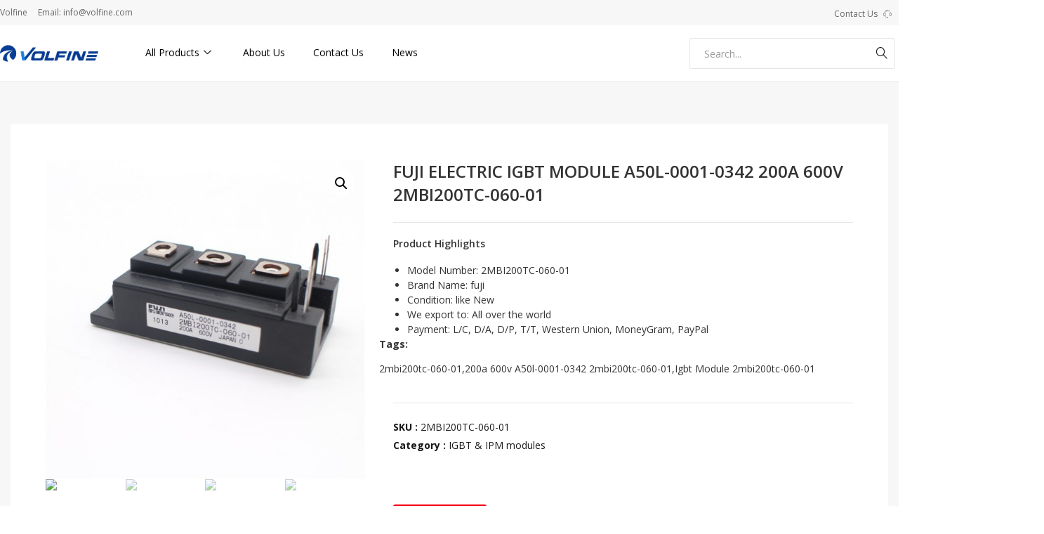

--- FILE ---
content_type: text/html; charset=UTF-8
request_url: https://www.volfine.com/product/fuji-electric-igbt-module-a50l-0001-0342-200a-600v-2mbi200tc-060-01/
body_size: 31859
content:
<!doctype html>
<html lang="en-US">
<head>
	<meta charset="UTF-8">
	<meta name="viewport" content="width=device-width, initial-scale=1">
	<link rel="profile" href="https://gmpg.org/xfn/11">
	<title>FUJI ELECTRIC IGBT MODULE A50L-0001-0342 200A 600V 2MBI200TC-060-01 &#8211; Volfine</title>
<meta name='robots' content='max-image-preview:large' />
	<style>img:is([sizes="auto" i], [sizes^="auto," i]) { contain-intrinsic-size: 3000px 1500px }</style>
	<link rel="alternate" type="application/rss+xml" title="Volfine &raquo; Feed" href="https://www.volfine.com/feed/" />
<link rel="alternate" type="application/rss+xml" title="Volfine &raquo; Comments Feed" href="https://www.volfine.com/comments/feed/" />
<link rel="alternate" type="application/rss+xml" title="Volfine &raquo; FUJI ELECTRIC IGBT MODULE A50L-0001-0342 200A 600V 2MBI200TC-060-01 Comments Feed" href="https://www.volfine.com/product/fuji-electric-igbt-module-a50l-0001-0342-200a-600v-2mbi200tc-060-01/feed/" />
<script>
window._wpemojiSettings = {"baseUrl":"https:\/\/s.w.org\/images\/core\/emoji\/15.0.3\/72x72\/","ext":".png","svgUrl":"https:\/\/s.w.org\/images\/core\/emoji\/15.0.3\/svg\/","svgExt":".svg","source":{"concatemoji":"https:\/\/www.volfine.com\/wp-includes\/js\/wp-emoji-release.min.js?ver=6.7.1"}};
/*! This file is auto-generated */
!function(i,n){var o,s,e;function c(e){try{var t={supportTests:e,timestamp:(new Date).valueOf()};sessionStorage.setItem(o,JSON.stringify(t))}catch(e){}}function p(e,t,n){e.clearRect(0,0,e.canvas.width,e.canvas.height),e.fillText(t,0,0);var t=new Uint32Array(e.getImageData(0,0,e.canvas.width,e.canvas.height).data),r=(e.clearRect(0,0,e.canvas.width,e.canvas.height),e.fillText(n,0,0),new Uint32Array(e.getImageData(0,0,e.canvas.width,e.canvas.height).data));return t.every(function(e,t){return e===r[t]})}function u(e,t,n){switch(t){case"flag":return n(e,"\ud83c\udff3\ufe0f\u200d\u26a7\ufe0f","\ud83c\udff3\ufe0f\u200b\u26a7\ufe0f")?!1:!n(e,"\ud83c\uddfa\ud83c\uddf3","\ud83c\uddfa\u200b\ud83c\uddf3")&&!n(e,"\ud83c\udff4\udb40\udc67\udb40\udc62\udb40\udc65\udb40\udc6e\udb40\udc67\udb40\udc7f","\ud83c\udff4\u200b\udb40\udc67\u200b\udb40\udc62\u200b\udb40\udc65\u200b\udb40\udc6e\u200b\udb40\udc67\u200b\udb40\udc7f");case"emoji":return!n(e,"\ud83d\udc26\u200d\u2b1b","\ud83d\udc26\u200b\u2b1b")}return!1}function f(e,t,n){var r="undefined"!=typeof WorkerGlobalScope&&self instanceof WorkerGlobalScope?new OffscreenCanvas(300,150):i.createElement("canvas"),a=r.getContext("2d",{willReadFrequently:!0}),o=(a.textBaseline="top",a.font="600 32px Arial",{});return e.forEach(function(e){o[e]=t(a,e,n)}),o}function t(e){var t=i.createElement("script");t.src=e,t.defer=!0,i.head.appendChild(t)}"undefined"!=typeof Promise&&(o="wpEmojiSettingsSupports",s=["flag","emoji"],n.supports={everything:!0,everythingExceptFlag:!0},e=new Promise(function(e){i.addEventListener("DOMContentLoaded",e,{once:!0})}),new Promise(function(t){var n=function(){try{var e=JSON.parse(sessionStorage.getItem(o));if("object"==typeof e&&"number"==typeof e.timestamp&&(new Date).valueOf()<e.timestamp+604800&&"object"==typeof e.supportTests)return e.supportTests}catch(e){}return null}();if(!n){if("undefined"!=typeof Worker&&"undefined"!=typeof OffscreenCanvas&&"undefined"!=typeof URL&&URL.createObjectURL&&"undefined"!=typeof Blob)try{var e="postMessage("+f.toString()+"("+[JSON.stringify(s),u.toString(),p.toString()].join(",")+"));",r=new Blob([e],{type:"text/javascript"}),a=new Worker(URL.createObjectURL(r),{name:"wpTestEmojiSupports"});return void(a.onmessage=function(e){c(n=e.data),a.terminate(),t(n)})}catch(e){}c(n=f(s,u,p))}t(n)}).then(function(e){for(var t in e)n.supports[t]=e[t],n.supports.everything=n.supports.everything&&n.supports[t],"flag"!==t&&(n.supports.everythingExceptFlag=n.supports.everythingExceptFlag&&n.supports[t]);n.supports.everythingExceptFlag=n.supports.everythingExceptFlag&&!n.supports.flag,n.DOMReady=!1,n.readyCallback=function(){n.DOMReady=!0}}).then(function(){return e}).then(function(){var e;n.supports.everything||(n.readyCallback(),(e=n.source||{}).concatemoji?t(e.concatemoji):e.wpemoji&&e.twemoji&&(t(e.twemoji),t(e.wpemoji)))}))}((window,document),window._wpemojiSettings);
</script>

<link rel='stylesheet' id='bdt-uikit-css' href='https://www.volfine.com/wp-content/plugins/bdthemes-element-pack/assets/css/bdt-uikit.css?ver=3.15.1' media='all' />
<link rel='stylesheet' id='ep-helper-css' href='https://www.volfine.com/wp-content/plugins/bdthemes-element-pack/assets/css/ep-helper.css?ver=6.12.2' media='all' />
<style id='wp-emoji-styles-inline-css'>

	img.wp-smiley, img.emoji {
		display: inline !important;
		border: none !important;
		box-shadow: none !important;
		height: 1em !important;
		width: 1em !important;
		margin: 0 0.07em !important;
		vertical-align: -0.1em !important;
		background: none !important;
		padding: 0 !important;
	}
</style>
<link rel='stylesheet' id='wp-block-library-css' href='https://www.volfine.com/wp-includes/css/dist/block-library/style.min.css?ver=6.7.1' media='all' />
<link rel='stylesheet' id='wc-blocks-vendors-style-css' href='https://www.volfine.com/wp-content/plugins/woocommerce/packages/woocommerce-blocks/build/wc-blocks-vendors-style.css?ver=9.6.6' media='all' />
<link rel='stylesheet' id='wc-blocks-style-css' href='https://www.volfine.com/wp-content/plugins/woocommerce/packages/woocommerce-blocks/build/wc-blocks-style.css?ver=9.6.6' media='all' />
<style id='classic-theme-styles-inline-css'>
/*! This file is auto-generated */
.wp-block-button__link{color:#fff;background-color:#32373c;border-radius:9999px;box-shadow:none;text-decoration:none;padding:calc(.667em + 2px) calc(1.333em + 2px);font-size:1.125em}.wp-block-file__button{background:#32373c;color:#fff;text-decoration:none}
</style>
<style id='global-styles-inline-css'>
:root{--wp--preset--aspect-ratio--square: 1;--wp--preset--aspect-ratio--4-3: 4/3;--wp--preset--aspect-ratio--3-4: 3/4;--wp--preset--aspect-ratio--3-2: 3/2;--wp--preset--aspect-ratio--2-3: 2/3;--wp--preset--aspect-ratio--16-9: 16/9;--wp--preset--aspect-ratio--9-16: 9/16;--wp--preset--color--black: #000000;--wp--preset--color--cyan-bluish-gray: #abb8c3;--wp--preset--color--white: #ffffff;--wp--preset--color--pale-pink: #f78da7;--wp--preset--color--vivid-red: #cf2e2e;--wp--preset--color--luminous-vivid-orange: #ff6900;--wp--preset--color--luminous-vivid-amber: #fcb900;--wp--preset--color--light-green-cyan: #7bdcb5;--wp--preset--color--vivid-green-cyan: #00d084;--wp--preset--color--pale-cyan-blue: #8ed1fc;--wp--preset--color--vivid-cyan-blue: #0693e3;--wp--preset--color--vivid-purple: #9b51e0;--wp--preset--gradient--vivid-cyan-blue-to-vivid-purple: linear-gradient(135deg,rgba(6,147,227,1) 0%,rgb(155,81,224) 100%);--wp--preset--gradient--light-green-cyan-to-vivid-green-cyan: linear-gradient(135deg,rgb(122,220,180) 0%,rgb(0,208,130) 100%);--wp--preset--gradient--luminous-vivid-amber-to-luminous-vivid-orange: linear-gradient(135deg,rgba(252,185,0,1) 0%,rgba(255,105,0,1) 100%);--wp--preset--gradient--luminous-vivid-orange-to-vivid-red: linear-gradient(135deg,rgba(255,105,0,1) 0%,rgb(207,46,46) 100%);--wp--preset--gradient--very-light-gray-to-cyan-bluish-gray: linear-gradient(135deg,rgb(238,238,238) 0%,rgb(169,184,195) 100%);--wp--preset--gradient--cool-to-warm-spectrum: linear-gradient(135deg,rgb(74,234,220) 0%,rgb(151,120,209) 20%,rgb(207,42,186) 40%,rgb(238,44,130) 60%,rgb(251,105,98) 80%,rgb(254,248,76) 100%);--wp--preset--gradient--blush-light-purple: linear-gradient(135deg,rgb(255,206,236) 0%,rgb(152,150,240) 100%);--wp--preset--gradient--blush-bordeaux: linear-gradient(135deg,rgb(254,205,165) 0%,rgb(254,45,45) 50%,rgb(107,0,62) 100%);--wp--preset--gradient--luminous-dusk: linear-gradient(135deg,rgb(255,203,112) 0%,rgb(199,81,192) 50%,rgb(65,88,208) 100%);--wp--preset--gradient--pale-ocean: linear-gradient(135deg,rgb(255,245,203) 0%,rgb(182,227,212) 50%,rgb(51,167,181) 100%);--wp--preset--gradient--electric-grass: linear-gradient(135deg,rgb(202,248,128) 0%,rgb(113,206,126) 100%);--wp--preset--gradient--midnight: linear-gradient(135deg,rgb(2,3,129) 0%,rgb(40,116,252) 100%);--wp--preset--font-size--small: 13px;--wp--preset--font-size--medium: 20px;--wp--preset--font-size--large: 36px;--wp--preset--font-size--x-large: 42px;--wp--preset--spacing--20: 0.44rem;--wp--preset--spacing--30: 0.67rem;--wp--preset--spacing--40: 1rem;--wp--preset--spacing--50: 1.5rem;--wp--preset--spacing--60: 2.25rem;--wp--preset--spacing--70: 3.38rem;--wp--preset--spacing--80: 5.06rem;--wp--preset--shadow--natural: 6px 6px 9px rgba(0, 0, 0, 0.2);--wp--preset--shadow--deep: 12px 12px 50px rgba(0, 0, 0, 0.4);--wp--preset--shadow--sharp: 6px 6px 0px rgba(0, 0, 0, 0.2);--wp--preset--shadow--outlined: 6px 6px 0px -3px rgba(255, 255, 255, 1), 6px 6px rgba(0, 0, 0, 1);--wp--preset--shadow--crisp: 6px 6px 0px rgba(0, 0, 0, 1);}:where(.is-layout-flex){gap: 0.5em;}:where(.is-layout-grid){gap: 0.5em;}body .is-layout-flex{display: flex;}.is-layout-flex{flex-wrap: wrap;align-items: center;}.is-layout-flex > :is(*, div){margin: 0;}body .is-layout-grid{display: grid;}.is-layout-grid > :is(*, div){margin: 0;}:where(.wp-block-columns.is-layout-flex){gap: 2em;}:where(.wp-block-columns.is-layout-grid){gap: 2em;}:where(.wp-block-post-template.is-layout-flex){gap: 1.25em;}:where(.wp-block-post-template.is-layout-grid){gap: 1.25em;}.has-black-color{color: var(--wp--preset--color--black) !important;}.has-cyan-bluish-gray-color{color: var(--wp--preset--color--cyan-bluish-gray) !important;}.has-white-color{color: var(--wp--preset--color--white) !important;}.has-pale-pink-color{color: var(--wp--preset--color--pale-pink) !important;}.has-vivid-red-color{color: var(--wp--preset--color--vivid-red) !important;}.has-luminous-vivid-orange-color{color: var(--wp--preset--color--luminous-vivid-orange) !important;}.has-luminous-vivid-amber-color{color: var(--wp--preset--color--luminous-vivid-amber) !important;}.has-light-green-cyan-color{color: var(--wp--preset--color--light-green-cyan) !important;}.has-vivid-green-cyan-color{color: var(--wp--preset--color--vivid-green-cyan) !important;}.has-pale-cyan-blue-color{color: var(--wp--preset--color--pale-cyan-blue) !important;}.has-vivid-cyan-blue-color{color: var(--wp--preset--color--vivid-cyan-blue) !important;}.has-vivid-purple-color{color: var(--wp--preset--color--vivid-purple) !important;}.has-black-background-color{background-color: var(--wp--preset--color--black) !important;}.has-cyan-bluish-gray-background-color{background-color: var(--wp--preset--color--cyan-bluish-gray) !important;}.has-white-background-color{background-color: var(--wp--preset--color--white) !important;}.has-pale-pink-background-color{background-color: var(--wp--preset--color--pale-pink) !important;}.has-vivid-red-background-color{background-color: var(--wp--preset--color--vivid-red) !important;}.has-luminous-vivid-orange-background-color{background-color: var(--wp--preset--color--luminous-vivid-orange) !important;}.has-luminous-vivid-amber-background-color{background-color: var(--wp--preset--color--luminous-vivid-amber) !important;}.has-light-green-cyan-background-color{background-color: var(--wp--preset--color--light-green-cyan) !important;}.has-vivid-green-cyan-background-color{background-color: var(--wp--preset--color--vivid-green-cyan) !important;}.has-pale-cyan-blue-background-color{background-color: var(--wp--preset--color--pale-cyan-blue) !important;}.has-vivid-cyan-blue-background-color{background-color: var(--wp--preset--color--vivid-cyan-blue) !important;}.has-vivid-purple-background-color{background-color: var(--wp--preset--color--vivid-purple) !important;}.has-black-border-color{border-color: var(--wp--preset--color--black) !important;}.has-cyan-bluish-gray-border-color{border-color: var(--wp--preset--color--cyan-bluish-gray) !important;}.has-white-border-color{border-color: var(--wp--preset--color--white) !important;}.has-pale-pink-border-color{border-color: var(--wp--preset--color--pale-pink) !important;}.has-vivid-red-border-color{border-color: var(--wp--preset--color--vivid-red) !important;}.has-luminous-vivid-orange-border-color{border-color: var(--wp--preset--color--luminous-vivid-orange) !important;}.has-luminous-vivid-amber-border-color{border-color: var(--wp--preset--color--luminous-vivid-amber) !important;}.has-light-green-cyan-border-color{border-color: var(--wp--preset--color--light-green-cyan) !important;}.has-vivid-green-cyan-border-color{border-color: var(--wp--preset--color--vivid-green-cyan) !important;}.has-pale-cyan-blue-border-color{border-color: var(--wp--preset--color--pale-cyan-blue) !important;}.has-vivid-cyan-blue-border-color{border-color: var(--wp--preset--color--vivid-cyan-blue) !important;}.has-vivid-purple-border-color{border-color: var(--wp--preset--color--vivid-purple) !important;}.has-vivid-cyan-blue-to-vivid-purple-gradient-background{background: var(--wp--preset--gradient--vivid-cyan-blue-to-vivid-purple) !important;}.has-light-green-cyan-to-vivid-green-cyan-gradient-background{background: var(--wp--preset--gradient--light-green-cyan-to-vivid-green-cyan) !important;}.has-luminous-vivid-amber-to-luminous-vivid-orange-gradient-background{background: var(--wp--preset--gradient--luminous-vivid-amber-to-luminous-vivid-orange) !important;}.has-luminous-vivid-orange-to-vivid-red-gradient-background{background: var(--wp--preset--gradient--luminous-vivid-orange-to-vivid-red) !important;}.has-very-light-gray-to-cyan-bluish-gray-gradient-background{background: var(--wp--preset--gradient--very-light-gray-to-cyan-bluish-gray) !important;}.has-cool-to-warm-spectrum-gradient-background{background: var(--wp--preset--gradient--cool-to-warm-spectrum) !important;}.has-blush-light-purple-gradient-background{background: var(--wp--preset--gradient--blush-light-purple) !important;}.has-blush-bordeaux-gradient-background{background: var(--wp--preset--gradient--blush-bordeaux) !important;}.has-luminous-dusk-gradient-background{background: var(--wp--preset--gradient--luminous-dusk) !important;}.has-pale-ocean-gradient-background{background: var(--wp--preset--gradient--pale-ocean) !important;}.has-electric-grass-gradient-background{background: var(--wp--preset--gradient--electric-grass) !important;}.has-midnight-gradient-background{background: var(--wp--preset--gradient--midnight) !important;}.has-small-font-size{font-size: var(--wp--preset--font-size--small) !important;}.has-medium-font-size{font-size: var(--wp--preset--font-size--medium) !important;}.has-large-font-size{font-size: var(--wp--preset--font-size--large) !important;}.has-x-large-font-size{font-size: var(--wp--preset--font-size--x-large) !important;}
:where(.wp-block-post-template.is-layout-flex){gap: 1.25em;}:where(.wp-block-post-template.is-layout-grid){gap: 1.25em;}
:where(.wp-block-columns.is-layout-flex){gap: 2em;}:where(.wp-block-columns.is-layout-grid){gap: 2em;}
:root :where(.wp-block-pullquote){font-size: 1.5em;line-height: 1.6;}
</style>
<link rel='stylesheet' id='photoswipe-css' href='https://www.volfine.com/wp-content/plugins/woocommerce/assets/css/photoswipe/photoswipe.min.css?ver=7.5.1' media='all' />
<link rel='stylesheet' id='photoswipe-default-skin-css' href='https://www.volfine.com/wp-content/plugins/woocommerce/assets/css/photoswipe/default-skin/default-skin.min.css?ver=7.5.1' media='all' />
<link rel='stylesheet' id='woocommerce-layout-css' href='https://www.volfine.com/wp-content/plugins/woocommerce/assets/css/woocommerce-layout.css?ver=7.5.1' media='all' />
<link rel='stylesheet' id='woocommerce-smallscreen-css' href='https://www.volfine.com/wp-content/plugins/woocommerce/assets/css/woocommerce-smallscreen.css?ver=7.5.1' media='only screen and (max-width: 768px)' />
<link rel='stylesheet' id='woocommerce-general-css' href='https://www.volfine.com/wp-content/plugins/woocommerce/assets/css/woocommerce.css?ver=7.5.1' media='all' />
<style id='woocommerce-inline-inline-css'>
.woocommerce form .form-row .required { visibility: visible; }
</style>
<link rel='stylesheet' id='hello-elementor-css' href='https://www.volfine.com/wp-content/themes/hello-elementor/style.min.css?ver=2.7.1' media='all' />
<link rel='stylesheet' id='hello-elementor-theme-style-css' href='https://www.volfine.com/wp-content/themes/hello-elementor/theme.min.css?ver=2.7.1' media='all' />
<link rel='stylesheet' id='elementor-frontend-css' href='https://www.volfine.com/wp-content/plugins/elementor/assets/css/frontend-lite.min.css?ver=3.12.1' media='all' />
<link rel='stylesheet' id='elementor-post-22957-css' href='https://www.volfine.com/wp-content/uploads/elementor/css/post-22957.css?ver=1697557947' media='all' />
<link rel='stylesheet' id='elementor-icons-css' href='https://www.volfine.com/wp-content/plugins/elementor/assets/lib/eicons/css/elementor-icons.min.css?ver=5.18.0' media='all' />
<link rel='stylesheet' id='swiper-css' href='https://www.volfine.com/wp-content/plugins/elementor/assets/lib/swiper/css/swiper.min.css?ver=5.3.6' media='all' />
<link rel='stylesheet' id='elementor-pro-css' href='https://www.volfine.com/wp-content/plugins/elementor-pro/assets/css/frontend-lite.min.css?ver=3.12.0' media='all' />
<link rel='stylesheet' id='font-awesome-5-all-css' href='https://www.volfine.com/wp-content/plugins/elementor/assets/lib/font-awesome/css/all.min.css?ver=3.12.1' media='all' />
<link rel='stylesheet' id='font-awesome-4-shim-css' href='https://www.volfine.com/wp-content/plugins/elementor/assets/lib/font-awesome/css/v4-shims.min.css?ver=3.12.1' media='all' />
<link rel='stylesheet' id='elementor-post-22989-css' href='https://www.volfine.com/wp-content/uploads/elementor/css/post-22989.css?ver=1697557947' media='all' />
<link rel='stylesheet' id='elementor-post-22987-css' href='https://www.volfine.com/wp-content/uploads/elementor/css/post-22987.css?ver=1697557947' media='all' />
<link rel='stylesheet' id='elementor-post-22977-css' href='https://www.volfine.com/wp-content/uploads/elementor/css/post-22977.css?ver=1697624000' media='all' />
<link rel='stylesheet' id='elementor-icons-ekiticons-css' href='https://www.volfine.com/wp-content/plugins/elementskit-lite/modules/elementskit-icon-pack/assets/css/ekiticons.css?ver=2.8.5' media='all' />
<link rel='stylesheet' id='ekit-widget-styles-css' href='https://www.volfine.com/wp-content/plugins/elementskit-lite/widgets/init/assets/css/widget-styles.css?ver=2.8.5' media='all' />
<link rel='stylesheet' id='ekit-widget-styles-pro-css' href='https://www.volfine.com/wp-content/plugins/elementskit/widgets/init/assets/css/widget-styles-pro.css?ver=3.2.0' media='all' />
<link rel='stylesheet' id='ekit-responsive-css' href='https://www.volfine.com/wp-content/plugins/elementskit-lite/widgets/init/assets/css/responsive.css?ver=2.8.5' media='all' />
<link rel='stylesheet' id='google-fonts-1-css' href='https://fonts.googleapis.com/css?family=Open+Sans%3A100%2C100italic%2C200%2C200italic%2C300%2C300italic%2C400%2C400italic%2C500%2C500italic%2C600%2C600italic%2C700%2C700italic%2C800%2C800italic%2C900%2C900italic&#038;display=auto&#038;ver=6.7.1' media='all' />
<link rel='stylesheet' id='elementor-icons-shared-0-css' href='https://www.volfine.com/wp-content/plugins/elementor/assets/lib/font-awesome/css/fontawesome.min.css?ver=5.15.3' media='all' />
<link rel='stylesheet' id='elementor-icons-fa-brands-css' href='https://www.volfine.com/wp-content/plugins/elementor/assets/lib/font-awesome/css/brands.min.css?ver=5.15.3' media='all' />
<link rel='stylesheet' id='elementor-icons-fa-solid-css' href='https://www.volfine.com/wp-content/plugins/elementor/assets/lib/font-awesome/css/solid.min.css?ver=5.15.3' media='all' />
<link rel="preconnect" href="https://fonts.gstatic.com/" crossorigin><script src="https://www.volfine.com/wp-includes/js/jquery/jquery.min.js?ver=3.7.1" id="jquery-core-js"></script>
<script src="https://www.volfine.com/wp-includes/js/jquery/jquery-migrate.min.js?ver=3.4.1" id="jquery-migrate-js"></script>
<script src="https://www.volfine.com/wp-content/plugins/elementor/assets/lib/font-awesome/js/v4-shims.min.js?ver=3.12.1" id="font-awesome-4-shim-js"></script>
<link rel="https://api.w.org/" href="https://www.volfine.com/wp-json/" /><link rel="alternate" title="JSON" type="application/json" href="https://www.volfine.com/wp-json/wp/v2/product/9534" /><link rel="EditURI" type="application/rsd+xml" title="RSD" href="https://www.volfine.com/xmlrpc.php?rsd" />
<meta name="generator" content="WordPress 6.7.1" />
<meta name="generator" content="WooCommerce 7.5.1" />
<link rel="canonical" href="https://www.volfine.com/product/fuji-electric-igbt-module-a50l-0001-0342-200a-600v-2mbi200tc-060-01/" />
<link rel='shortlink' href='https://www.volfine.com/?p=9534' />
<link rel="alternate" title="oEmbed (JSON)" type="application/json+oembed" href="https://www.volfine.com/wp-json/oembed/1.0/embed?url=https%3A%2F%2Fwww.volfine.com%2Fproduct%2Ffuji-electric-igbt-module-a50l-0001-0342-200a-600v-2mbi200tc-060-01%2F" />
<link rel="alternate" title="oEmbed (XML)" type="text/xml+oembed" href="https://www.volfine.com/wp-json/oembed/1.0/embed?url=https%3A%2F%2Fwww.volfine.com%2Fproduct%2Ffuji-electric-igbt-module-a50l-0001-0342-200a-600v-2mbi200tc-060-01%2F&#038;format=xml" />
	<noscript><style>.woocommerce-product-gallery{ opacity: 1 !important; }</style></noscript>
	<meta name="generator" content="Elementor 3.12.1; features: e_dom_optimization, e_optimized_assets_loading, e_optimized_css_loading, a11y_improvements, additional_custom_breakpoints; settings: css_print_method-external, google_font-enabled, font_display-auto">
<link rel="icon" href="https://www.volfine.com/wp-content/uploads/2021/10/favicon.ico" sizes="32x32" />
<link rel="icon" href="https://www.volfine.com/wp-content/uploads/2021/10/favicon.ico" sizes="192x192" />
<link rel="apple-touch-icon" href="https://www.volfine.com/wp-content/uploads/2021/10/favicon.ico" />
<meta name="msapplication-TileImage" content="https://www.volfine.com/wp-content/uploads/2021/10/favicon.ico" />
<style id="sccss"></style></head>
<body class="product-template-default single single-product postid-9534 wp-custom-logo theme-hello-elementor woocommerce woocommerce-page woocommerce-no-js elementor-default elementor-template-full-width elementor-kit-22957 elementor-page-22977">


<a class="skip-link screen-reader-text" href="#content">Skip to content</a>

		<div data-elementor-type="header" data-elementor-id="22989" class="elementor elementor-22989 elementor-location-header">
								<section class="elementor-section elementor-top-section elementor-element elementor-element-756ee950 elementor-section-height-min-height elementor-section-content-middle elementor-hidden-mobile elementor-section-boxed elementor-section-height-default elementor-section-items-middle" data-id="756ee950" data-element_type="section" data-settings="{&quot;background_background&quot;:&quot;classic&quot;}">
						<div class="elementor-container elementor-column-gap-no">
					<div class="elementor-column elementor-col-50 elementor-top-column elementor-element elementor-element-14466c2f" data-id="14466c2f" data-element_type="column">
			<div class="elementor-widget-wrap elementor-element-populated">
								<div class="elementor-element elementor-element-9e3492a elementor-icon-list--layout-inline elementor-list-item-link-full_width elementor-widget elementor-widget-icon-list" data-id="9e3492a" data-element_type="widget" data-widget_type="icon-list.default">
				<div class="elementor-widget-container">
			<link rel="stylesheet" href="https://www.volfine.com/wp-content/plugins/elementor/assets/css/widget-icon-list.min.css">		<ul class="elementor-icon-list-items elementor-inline-items">
							<li class="elementor-icon-list-item elementor-inline-item">
										<span class="elementor-icon-list-text">Volfine</span>
									</li>
								<li class="elementor-icon-list-item elementor-inline-item">
										<span class="elementor-icon-list-text">Email: info@volfine.com</span>
									</li>
						</ul>
				</div>
				</div>
					</div>
		</div>
				<div class="elementor-column elementor-col-50 elementor-top-column elementor-element elementor-element-9b0acc3" data-id="9b0acc3" data-element_type="column">
			<div class="elementor-widget-wrap elementor-element-populated">
								<div class="elementor-element elementor-element-7eb5e2eb elementor-align-right elementor-widget elementor-widget-bdt-dropbar" data-id="7eb5e2eb" data-element_type="widget" data-widget_type="bdt-dropbar.default">
				<div class="elementor-widget-container">
					<div class="bdt-dropbar-wrapper">
			<a class="bdt-dropbar-button elementor-button elementor-size-sm" href="javascript:void(0)">
						<span class="elementor-button-content-wrapper">
			<span class="bdt-flex bdt-flex-middle">

				<span class="elementor-button-text">Contact Us</span>

									<span class="bdt-flex-align-right bdt-dropbar-button-icon">

						<i aria-hidden="true" class="fa-fw icon icon-support1"></i>
					</span>
				
			</span>
		</span>
				</a>
			<!-- <div> -->
				<div id="bdt-drop-7eb5e2eb" class="bdt-drop bdt-card bdt-card-body bdt-card-default" data-bdt-drop="{&quot;pos&quot;:&quot;bottom-right&quot;,&quot;mode&quot;:&quot;hover&quot;,&quot;stretch&quot;:&quot;null&quot;,&quot;target&quot;:false,&quot;boundary&quot;:false,&quot;delay-show&quot;:0,&quot;delay-hide&quot;:800,&quot;flip&quot;:false,&quot;offset&quot;:10,&quot;animation&quot;:&quot;bdt-animation-fade&quot;,&quot;duration&quot;:200,&quot;animate-out&quot;:false}">
							<div data-elementor-type="section" data-elementor-id="22971" class="elementor elementor-22971 elementor-location-header">
								<section class="elementor-section elementor-top-section elementor-element elementor-element-4d2da357 elementor-section-boxed elementor-section-height-default elementor-section-height-default" data-id="4d2da357" data-element_type="section" data-settings="{&quot;background_background&quot;:&quot;classic&quot;}">
						<div class="elementor-container elementor-column-gap-default">
					<div class="elementor-column elementor-col-100 elementor-top-column elementor-element elementor-element-42896f66" data-id="42896f66" data-element_type="column" data-settings="{&quot;background_background&quot;:&quot;classic&quot;}">
			<div class="elementor-widget-wrap elementor-element-populated">
								<div class="elementor-element elementor-element-cf781a elementor-widget elementor-widget-heading" data-id="cf781a" data-element_type="widget" data-widget_type="heading.default">
				<div class="elementor-widget-container">
			<style>/*! elementor - v3.12.1 - 02-04-2023 */
.elementor-heading-title{padding:0;margin:0;line-height:1}.elementor-widget-heading .elementor-heading-title[class*=elementor-size-]>a{color:inherit;font-size:inherit;line-height:inherit}.elementor-widget-heading .elementor-heading-title.elementor-size-small{font-size:15px}.elementor-widget-heading .elementor-heading-title.elementor-size-medium{font-size:19px}.elementor-widget-heading .elementor-heading-title.elementor-size-large{font-size:29px}.elementor-widget-heading .elementor-heading-title.elementor-size-xl{font-size:39px}.elementor-widget-heading .elementor-heading-title.elementor-size-xxl{font-size:59px}</style><h2 class="elementor-heading-title elementor-size-default">Sales Support</h2>		</div>
				</div>
				<div class="elementor-element elementor-element-1ca56c48 elementor-widget elementor-widget-text-editor" data-id="1ca56c48" data-element_type="widget" data-widget_type="text-editor.default">
				<div class="elementor-widget-container">
			<style>/*! elementor - v3.12.1 - 02-04-2023 */
.elementor-widget-text-editor.elementor-drop-cap-view-stacked .elementor-drop-cap{background-color:#69727d;color:#fff}.elementor-widget-text-editor.elementor-drop-cap-view-framed .elementor-drop-cap{color:#69727d;border:3px solid;background-color:transparent}.elementor-widget-text-editor:not(.elementor-drop-cap-view-default) .elementor-drop-cap{margin-top:8px}.elementor-widget-text-editor:not(.elementor-drop-cap-view-default) .elementor-drop-cap-letter{width:1em;height:1em}.elementor-widget-text-editor .elementor-drop-cap{float:left;text-align:center;line-height:1;font-size:50px}.elementor-widget-text-editor .elementor-drop-cap-letter{display:inline-block}</style>				Fill out information to let us contact you.						</div>
				</div>
				<div class="elementor-element elementor-element-4ff45e87 elementor-align-justify elementor-widget elementor-widget-button" data-id="4ff45e87" data-element_type="widget" data-widget_type="button.default">
				<div class="elementor-widget-container">
					<div class="elementor-button-wrapper">
			<a href="#" class="elementor-button-link elementor-button elementor-size-sm" role="button">
						<span class="elementor-button-content-wrapper">
						<span class="elementor-button-text">Contact Sales</span>
		</span>
					</a>
		</div>
				</div>
				</div>
					</div>
		</div>
							</div>
		</section>
				<section class="elementor-section elementor-top-section elementor-element elementor-element-622fe352 elementor-section-boxed elementor-section-height-default elementor-section-height-default" data-id="622fe352" data-element_type="section">
						<div class="elementor-container elementor-column-gap-default">
					<div class="elementor-column elementor-col-100 elementor-top-column elementor-element elementor-element-2c238b4d" data-id="2c238b4d" data-element_type="column" data-settings="{&quot;background_background&quot;:&quot;classic&quot;}">
			<div class="elementor-widget-wrap elementor-element-populated">
								<div class="elementor-element elementor-element-2b7f5d14 elementor-position-left elementor-view-default elementor-mobile-position-top elementor-vertical-align-top elementor-widget elementor-widget-icon-box" data-id="2b7f5d14" data-element_type="widget" data-widget_type="icon-box.default">
				<div class="elementor-widget-container">
			<link rel="stylesheet" href="https://www.volfine.com/wp-content/plugins/elementor/assets/css/widget-icon-box.min.css">		<div class="elementor-icon-box-wrapper">
						<div class="elementor-icon-box-icon">
				<span class="elementor-icon elementor-animation-" >
				<i aria-hidden="true" class="icon icon-chat-1"></i>				</span>
			</div>
						<div class="elementor-icon-box-content">
				<h3 class="elementor-icon-box-title">
					<span  >
						Live Chat					</span>
				</h3>
									<p class="elementor-icon-box-description">
						  Mon - Fri | 24h Customer Services					</p>
							</div>
		</div>
				</div>
				</div>
				<div class="elementor-element elementor-element-3e572170 elementor-position-left elementor-view-default elementor-mobile-position-top elementor-vertical-align-top elementor-widget elementor-widget-icon-box" data-id="3e572170" data-element_type="widget" data-widget_type="icon-box.default">
				<div class="elementor-widget-container">
					<div class="elementor-icon-box-wrapper">
						<div class="elementor-icon-box-icon">
				<span class="elementor-icon elementor-animation-" >
				<i aria-hidden="true" class="icon icon-phone-call2"></i>				</span>
			</div>
						<div class="elementor-icon-box-content">
				<h3 class="elementor-icon-box-title">
					<span  >
						Call us at  (+86)  13764097323					</span>
				</h3>
							</div>
		</div>
				</div>
				</div>
				<div class="elementor-element elementor-element-e7a9833 elementor-position-left elementor-view-default elementor-mobile-position-top elementor-vertical-align-top elementor-widget elementor-widget-icon-box" data-id="e7a9833" data-element_type="widget" data-widget_type="icon-box.default">
				<div class="elementor-widget-container">
					<div class="elementor-icon-box-wrapper">
						<div class="elementor-icon-box-icon">
				<span class="elementor-icon elementor-animation-" >
				<i aria-hidden="true" class="icon icon-agenda"></i>				</span>
			</div>
						<div class="elementor-icon-box-content">
				<h3 class="elementor-icon-box-title">
					<span  >
						Feedback					</span>
				</h3>
							</div>
		</div>
				</div>
				</div>
					</div>
		</div>
							</div>
		</section>
						</div>
		

				</div>
			<!-- </div> -->
		</div>
			</div>
				</div>
					</div>
		</div>
							</div>
		</section>
				<section class="elementor-section elementor-top-section elementor-element elementor-element-39e6f4d5 elementor-section-height-min-height elementor-section-content-middle elementor-section-boxed elementor-section-height-default elementor-section-items-middle" data-id="39e6f4d5" data-element_type="section">
						<div class="elementor-container elementor-column-gap-no">
					<div class="elementor-column elementor-col-33 elementor-top-column elementor-element elementor-element-7439d174" data-id="7439d174" data-element_type="column">
			<div class="elementor-widget-wrap elementor-element-populated">
								<div class="elementor-element elementor-element-6015cdf3 elementor-widget elementor-widget-theme-site-logo elementor-widget-image" data-id="6015cdf3" data-element_type="widget" data-widget_type="theme-site-logo.default">
				<div class="elementor-widget-container">
			<style>/*! elementor - v3.12.1 - 02-04-2023 */
.elementor-widget-image{text-align:center}.elementor-widget-image a{display:inline-block}.elementor-widget-image a img[src$=".svg"]{width:48px}.elementor-widget-image img{vertical-align:middle;display:inline-block}</style>								<a href="https://www.volfine.com">
			<img width="702" height="180" src="https://www.volfine.com/wp-content/uploads/2021/10/logo.png" class="attachment-full size-full wp-image-617" alt="" srcset="https://www.volfine.com/wp-content/uploads/2021/10/logo.png 702w, https://www.volfine.com/wp-content/uploads/2021/10/logo-300x77.png 300w, https://www.volfine.com/wp-content/uploads/2021/10/logo-600x154.png 600w, https://www.volfine.com/wp-content/uploads/2021/10/logo-250x64.png 250w" sizes="(max-width: 702px) 100vw, 702px" />				</a>
											</div>
				</div>
					</div>
		</div>
				<div class="elementor-column elementor-col-33 elementor-top-column elementor-element elementor-element-1b9f2e10" data-id="1b9f2e10" data-element_type="column">
			<div class="elementor-widget-wrap elementor-element-populated">
								<div class="elementor-element elementor-element-4842ecd1 elementor-widget elementor-widget-ekit-nav-menu" data-id="4842ecd1" data-element_type="widget" data-widget_type="ekit-nav-menu.default">
				<div class="elementor-widget-container">
			<div class="ekit-wid-con ekit_menu_responsive_tablet" data-hamburger-icon="" data-hamburger-icon-type="icon" data-responsive-breakpoint="1024">            <button class="elementskit-menu-hamburger elementskit-menu-toggler">
                                    <span class="elementskit-menu-hamburger-icon"></span><span class="elementskit-menu-hamburger-icon"></span><span class="elementskit-menu-hamburger-icon"></span>
                            </button>
            <div id="ekit-megamenu-main-menu" class="elementskit-menu-container elementskit-menu-offcanvas-elements elementskit-navbar-nav-default elementskit_line_arrow ekit-nav-menu-one-page-no ekit-nav-dropdown-hover"><ul id="menu-main-menu" class="elementskit-navbar-nav elementskit-menu-po-left submenu-click-on-icon"><li id="menu-item-25" class="menu-item menu-item-type-post_type menu-item-object-page menu-item-has-children current_page_parent menu-item-25 nav-item elementskit-dropdown-has top_position elementskit-dropdown-menu-full_width elementskit-megamenu-has elementskit-mobile-builder-content" data-vertical-menu=""><a href="https://www.volfine.com/products/" class="ekit-menu-nav-link ekit-menu-dropdown-toggle">All Products<i class="icon icon-down-arrow1 elementskit-submenu-indicator"></i></a>
<ul class="elementskit-dropdown elementskit-submenu-panel">
	<li id="menu-item-12999" class="menu-item menu-item-type-taxonomy menu-item-object-product_cat menu-item-12999 nav-item elementskit-mobile-builder-content" data-vertical-menu=750px><a href="https://www.volfine.com/product-category/plc-module/" class=" dropdown-item">PLC module</a>	<li id="menu-item-13007" class="menu-item menu-item-type-taxonomy menu-item-object-product_cat menu-item-13007 nav-item elementskit-mobile-builder-content" data-vertical-menu=750px><a href="https://www.volfine.com/product-category/hmi-touch-screen/" class=" dropdown-item">HMI touch Screen</a>	<li id="menu-item-13000" class="menu-item menu-item-type-taxonomy menu-item-object-product_cat menu-item-13000 nav-item elementskit-mobile-builder-content" data-vertical-menu=750px><a href="https://www.volfine.com/product-category/sensor-switches/" class=" dropdown-item">Sensor &amp; Switches</a>	<li id="menu-item-13002" class="menu-item menu-item-type-taxonomy menu-item-object-product_cat current-product-ancestor current-menu-parent current-product-parent menu-item-13002 nav-item elementskit-mobile-builder-content" data-vertical-menu=750px><a href="https://www.volfine.com/product-category/igbt-ipm-modules/" class=" dropdown-item">IGBT &amp; IPM modules</a>	<li id="menu-item-13006" class="menu-item menu-item-type-taxonomy menu-item-object-product_cat menu-item-13006 nav-item elementskit-mobile-builder-content" data-vertical-menu=750px><a href="https://www.volfine.com/product-category/relay/" class=" dropdown-item">Relay</a>	<li id="menu-item-13001" class="menu-item menu-item-type-taxonomy menu-item-object-product_cat menu-item-13001 nav-item elementskit-mobile-builder-content" data-vertical-menu=750px><a href="https://www.volfine.com/product-category/servo-motor-servo-drive/" class=" dropdown-item">Servo Motor &amp; Servo Drive</a>	<li id="menu-item-13005" class="menu-item menu-item-type-taxonomy menu-item-object-product_cat menu-item-13005 nav-item elementskit-mobile-builder-content" data-vertical-menu=750px><a href="https://www.volfine.com/product-category/encoders-fan/" class=" dropdown-item">Encoders &amp; Fan</a>	<li id="menu-item-13004" class="menu-item menu-item-type-taxonomy menu-item-object-product_cat menu-item-13004 nav-item elementskit-mobile-builder-content" data-vertical-menu=750px><a href="https://www.volfine.com/product-category/all-products-solenoid-valve-cylinder/" class=" dropdown-item">Solenoid Valve &amp; Cylinder</a>	<li id="menu-item-13008" class="menu-item menu-item-type-taxonomy menu-item-object-product_cat menu-item-13008 nav-item elementskit-mobile-builder-content" data-vertical-menu=750px><a href="https://www.volfine.com/product-category/fuse-capacitor/" class=" dropdown-item">Fuse &amp; Capacitor</a>	<li id="menu-item-13012" class="menu-item menu-item-type-taxonomy menu-item-object-product_cat menu-item-13012 nav-item elementskit-mobile-builder-content" data-vertical-menu=750px><a href="https://www.volfine.com/product-category/circuit-breakers-contactors/" class=" dropdown-item">Circuit Breakers &amp; Contactors</a>	<li id="menu-item-13013" class="menu-item menu-item-type-taxonomy menu-item-object-product_cat menu-item-13013 nav-item elementskit-mobile-builder-content" data-vertical-menu=750px><a href="https://www.volfine.com/product-category/temperature-controller-digital-controller/" class=" dropdown-item">Temperature Controller &amp; Digital Controller</a>	<li id="menu-item-13015" class="menu-item menu-item-type-taxonomy menu-item-object-product_cat menu-item-13015 nav-item elementskit-mobile-builder-content" data-vertical-menu=750px><a href="https://www.volfine.com/product-category/control-board/" class=" dropdown-item">Control Board</a>	<li id="menu-item-13009" class="menu-item menu-item-type-taxonomy menu-item-object-product_cat menu-item-13009 nav-item elementskit-mobile-builder-content" data-vertical-menu=750px><a href="https://www.volfine.com/product-category/inverter/" class=" dropdown-item">Inverter</a>	<li id="menu-item-13016" class="menu-item menu-item-type-taxonomy menu-item-object-product_cat menu-item-13016 nav-item elementskit-mobile-builder-content" data-vertical-menu=750px><a href="https://www.volfine.com/product-category/module-controller/" class=" dropdown-item">Module Controller</a>	<li id="menu-item-13017" class="menu-item menu-item-type-taxonomy menu-item-object-product_cat menu-item-13017 nav-item elementskit-mobile-builder-content" data-vertical-menu=750px><a href="https://www.volfine.com/product-category/timers-counters/" class=" dropdown-item">Timers &amp; Counters</a>	<li id="menu-item-13010" class="menu-item menu-item-type-taxonomy menu-item-object-product_cat menu-item-13010 nav-item elementskit-mobile-builder-content" data-vertical-menu=750px><a href="https://www.volfine.com/product-category/connectors-cables/" class=" dropdown-item">Connectors &amp; Cables</a>	<li id="menu-item-13011" class="menu-item menu-item-type-taxonomy menu-item-object-product_cat menu-item-13011 nav-item elementskit-mobile-builder-content" data-vertical-menu=750px><a href="https://www.volfine.com/product-category/scr-thyristor-modules/" class=" dropdown-item">SCR &amp; Thyristor modules</a>	<li id="menu-item-13014" class="menu-item menu-item-type-taxonomy menu-item-object-product_cat menu-item-13014 nav-item elementskit-mobile-builder-content" data-vertical-menu=750px><a href="https://www.volfine.com/product-category/diode-rectifier-bridge-modules/" class=" dropdown-item">Diode &amp; Rectifier Bridge modules</a>	<li id="menu-item-13003" class="menu-item menu-item-type-taxonomy menu-item-object-product_cat menu-item-13003 nav-item elementskit-mobile-builder-content" data-vertical-menu=750px><a href="https://www.volfine.com/product-category/others/" class=" dropdown-item">Others</a></ul>
<div class="elementskit-megamenu-panel">		<div data-elementor-type="wp-post" data-elementor-id="23187" class="elementor elementor-23187">
									<section class="elementor-section elementor-top-section elementor-element elementor-element-adaea34 elementor-section-boxed elementor-section-height-default elementor-section-height-default" data-id="adaea34" data-element_type="section" data-settings="{&quot;background_background&quot;:&quot;classic&quot;}">
						<div class="elementor-container elementor-column-gap-default">
					<div class="elementor-column elementor-col-20 elementor-top-column elementor-element elementor-element-5c43fd7" data-id="5c43fd7" data-element_type="column">
			<div class="elementor-widget-wrap elementor-element-populated">
								<div class="elementor-element elementor-element-a39fd0b elementor-nav-menu--dropdown-none elementor-widget elementor-widget-nav-menu" data-id="a39fd0b" data-element_type="widget" data-settings="{&quot;layout&quot;:&quot;vertical&quot;,&quot;submenu_icon&quot;:{&quot;value&quot;:&quot;&lt;i class=\&quot;fas fa-caret-down\&quot;&gt;&lt;\/i&gt;&quot;,&quot;library&quot;:&quot;fa-solid&quot;}}" data-widget_type="nav-menu.default">
				<div class="elementor-widget-container">
			<link rel="stylesheet" href="https://www.volfine.com/wp-content/plugins/elementor-pro/assets/css/widget-nav-menu.min.css">			<nav class="elementor-nav-menu--main elementor-nav-menu__container elementor-nav-menu--layout-vertical e--pointer-none">
				<ul id="menu-1-a39fd0b" class="elementor-nav-menu sm-vertical"><li class="menu-item menu-item-type-taxonomy menu-item-object-product_cat menu-item-23148"><a href="https://www.volfine.com/product-category/circuit-breakers-contactors/" class="elementor-item">Circuit Breakers &amp; Contactors</a></li>
<li class="menu-item menu-item-type-taxonomy menu-item-object-product_cat menu-item-23149"><a href="https://www.volfine.com/product-category/connectors-cables/" class="elementor-item">Connectors &amp; Cables</a></li>
<li class="menu-item menu-item-type-taxonomy menu-item-object-product_cat menu-item-23150"><a href="https://www.volfine.com/product-category/control-board/" class="elementor-item">Control Board</a></li>
<li class="menu-item menu-item-type-taxonomy menu-item-object-product_cat menu-item-23151"><a href="https://www.volfine.com/product-category/diode-rectifier-bridge-modules/" class="elementor-item">Diode &amp; Rectifier Bridge modules</a></li>
</ul>			</nav>
						<nav class="elementor-nav-menu--dropdown elementor-nav-menu__container" aria-hidden="true">
				<ul id="menu-2-a39fd0b" class="elementor-nav-menu sm-vertical"><li class="menu-item menu-item-type-taxonomy menu-item-object-product_cat menu-item-23148"><a href="https://www.volfine.com/product-category/circuit-breakers-contactors/" class="elementor-item" tabindex="-1">Circuit Breakers &amp; Contactors</a></li>
<li class="menu-item menu-item-type-taxonomy menu-item-object-product_cat menu-item-23149"><a href="https://www.volfine.com/product-category/connectors-cables/" class="elementor-item" tabindex="-1">Connectors &amp; Cables</a></li>
<li class="menu-item menu-item-type-taxonomy menu-item-object-product_cat menu-item-23150"><a href="https://www.volfine.com/product-category/control-board/" class="elementor-item" tabindex="-1">Control Board</a></li>
<li class="menu-item menu-item-type-taxonomy menu-item-object-product_cat menu-item-23151"><a href="https://www.volfine.com/product-category/diode-rectifier-bridge-modules/" class="elementor-item" tabindex="-1">Diode &amp; Rectifier Bridge modules</a></li>
</ul>			</nav>
				</div>
				</div>
					</div>
		</div>
				<div class="elementor-column elementor-col-20 elementor-top-column elementor-element elementor-element-b823161" data-id="b823161" data-element_type="column">
			<div class="elementor-widget-wrap elementor-element-populated">
								<div class="elementor-element elementor-element-d5b83c9 elementor-nav-menu--dropdown-none elementor-widget elementor-widget-nav-menu" data-id="d5b83c9" data-element_type="widget" data-settings="{&quot;layout&quot;:&quot;vertical&quot;,&quot;submenu_icon&quot;:{&quot;value&quot;:&quot;&lt;i class=\&quot;fas fa-caret-down\&quot;&gt;&lt;\/i&gt;&quot;,&quot;library&quot;:&quot;fa-solid&quot;}}" data-widget_type="nav-menu.default">
				<div class="elementor-widget-container">
						<nav class="elementor-nav-menu--main elementor-nav-menu__container elementor-nav-menu--layout-vertical e--pointer-none">
				<ul id="menu-1-d5b83c9" class="elementor-nav-menu sm-vertical"><li class="menu-item menu-item-type-taxonomy menu-item-object-product_cat menu-item-23170"><a href="https://www.volfine.com/product-category/encoders-fan/" class="elementor-item">Encoders &amp; Fan</a></li>
<li class="menu-item menu-item-type-taxonomy menu-item-object-product_cat menu-item-23171"><a href="https://www.volfine.com/product-category/fuse-capacitor/" class="elementor-item">Fuse &amp; Capacitor</a></li>
<li class="menu-item menu-item-type-taxonomy menu-item-object-product_cat menu-item-23172"><a href="https://www.volfine.com/product-category/hmi-touch-screen/" class="elementor-item">HMI touch Screen</a></li>
<li class="menu-item menu-item-type-taxonomy menu-item-object-product_cat current-product-ancestor current-menu-parent current-product-parent menu-item-23173"><a href="https://www.volfine.com/product-category/igbt-ipm-modules/" class="elementor-item">IGBT &amp; IPM modules</a></li>
</ul>			</nav>
						<nav class="elementor-nav-menu--dropdown elementor-nav-menu__container" aria-hidden="true">
				<ul id="menu-2-d5b83c9" class="elementor-nav-menu sm-vertical"><li class="menu-item menu-item-type-taxonomy menu-item-object-product_cat menu-item-23170"><a href="https://www.volfine.com/product-category/encoders-fan/" class="elementor-item" tabindex="-1">Encoders &amp; Fan</a></li>
<li class="menu-item menu-item-type-taxonomy menu-item-object-product_cat menu-item-23171"><a href="https://www.volfine.com/product-category/fuse-capacitor/" class="elementor-item" tabindex="-1">Fuse &amp; Capacitor</a></li>
<li class="menu-item menu-item-type-taxonomy menu-item-object-product_cat menu-item-23172"><a href="https://www.volfine.com/product-category/hmi-touch-screen/" class="elementor-item" tabindex="-1">HMI touch Screen</a></li>
<li class="menu-item menu-item-type-taxonomy menu-item-object-product_cat current-product-ancestor current-menu-parent current-product-parent menu-item-23173"><a href="https://www.volfine.com/product-category/igbt-ipm-modules/" class="elementor-item" tabindex="-1">IGBT &amp; IPM modules</a></li>
</ul>			</nav>
				</div>
				</div>
					</div>
		</div>
				<div class="elementor-column elementor-col-20 elementor-top-column elementor-element elementor-element-c89c8bf" data-id="c89c8bf" data-element_type="column">
			<div class="elementor-widget-wrap elementor-element-populated">
								<div class="elementor-element elementor-element-727b8a6 elementor-nav-menu--dropdown-none elementor-widget elementor-widget-nav-menu" data-id="727b8a6" data-element_type="widget" data-settings="{&quot;layout&quot;:&quot;vertical&quot;,&quot;submenu_icon&quot;:{&quot;value&quot;:&quot;&lt;i class=\&quot;fas fa-caret-down\&quot;&gt;&lt;\/i&gt;&quot;,&quot;library&quot;:&quot;fa-solid&quot;}}" data-widget_type="nav-menu.default">
				<div class="elementor-widget-container">
						<nav class="elementor-nav-menu--main elementor-nav-menu__container elementor-nav-menu--layout-vertical e--pointer-none">
				<ul id="menu-1-727b8a6" class="elementor-nav-menu sm-vertical"><li class="menu-item menu-item-type-taxonomy menu-item-object-product_cat menu-item-23174"><a href="https://www.volfine.com/product-category/inverter/" class="elementor-item">Inverter</a></li>
<li class="menu-item menu-item-type-taxonomy menu-item-object-product_cat menu-item-23175"><a href="https://www.volfine.com/product-category/module-controller/" class="elementor-item">Module Controller</a></li>
<li class="menu-item menu-item-type-taxonomy menu-item-object-product_cat menu-item-23176"><a href="https://www.volfine.com/product-category/others/" class="elementor-item">Others</a></li>
<li class="menu-item menu-item-type-taxonomy menu-item-object-product_cat menu-item-23177"><a href="https://www.volfine.com/product-category/plc-module/" class="elementor-item">PLC module</a></li>
</ul>			</nav>
						<nav class="elementor-nav-menu--dropdown elementor-nav-menu__container" aria-hidden="true">
				<ul id="menu-2-727b8a6" class="elementor-nav-menu sm-vertical"><li class="menu-item menu-item-type-taxonomy menu-item-object-product_cat menu-item-23174"><a href="https://www.volfine.com/product-category/inverter/" class="elementor-item" tabindex="-1">Inverter</a></li>
<li class="menu-item menu-item-type-taxonomy menu-item-object-product_cat menu-item-23175"><a href="https://www.volfine.com/product-category/module-controller/" class="elementor-item" tabindex="-1">Module Controller</a></li>
<li class="menu-item menu-item-type-taxonomy menu-item-object-product_cat menu-item-23176"><a href="https://www.volfine.com/product-category/others/" class="elementor-item" tabindex="-1">Others</a></li>
<li class="menu-item menu-item-type-taxonomy menu-item-object-product_cat menu-item-23177"><a href="https://www.volfine.com/product-category/plc-module/" class="elementor-item" tabindex="-1">PLC module</a></li>
</ul>			</nav>
				</div>
				</div>
					</div>
		</div>
				<div class="elementor-column elementor-col-20 elementor-top-column elementor-element elementor-element-297f0d5" data-id="297f0d5" data-element_type="column">
			<div class="elementor-widget-wrap elementor-element-populated">
								<div class="elementor-element elementor-element-9ed13ef elementor-nav-menu--dropdown-none elementor-widget__width-initial elementor-widget elementor-widget-nav-menu" data-id="9ed13ef" data-element_type="widget" data-settings="{&quot;layout&quot;:&quot;vertical&quot;,&quot;submenu_icon&quot;:{&quot;value&quot;:&quot;&lt;i class=\&quot;fas fa-caret-down\&quot;&gt;&lt;\/i&gt;&quot;,&quot;library&quot;:&quot;fa-solid&quot;}}" data-widget_type="nav-menu.default">
				<div class="elementor-widget-container">
						<nav class="elementor-nav-menu--main elementor-nav-menu__container elementor-nav-menu--layout-vertical e--pointer-none">
				<ul id="menu-1-9ed13ef" class="elementor-nav-menu sm-vertical"><li class="menu-item menu-item-type-taxonomy menu-item-object-product_cat menu-item-23178"><a href="https://www.volfine.com/product-category/relay/" class="elementor-item">Relay</a></li>
<li class="menu-item menu-item-type-taxonomy menu-item-object-product_cat menu-item-23179"><a href="https://www.volfine.com/product-category/scr-thyristor-modules/" class="elementor-item">SCR &amp; Thyristor modules</a></li>
<li class="menu-item menu-item-type-taxonomy menu-item-object-product_cat menu-item-23180"><a href="https://www.volfine.com/product-category/sensor-switches/" class="elementor-item">Sensor &amp; Switches</a></li>
<li class="menu-item menu-item-type-taxonomy menu-item-object-product_cat menu-item-23181"><a href="https://www.volfine.com/product-category/servo-motor-servo-drive/" class="elementor-item">Servo Motor &amp; Servo Drive</a></li>
</ul>			</nav>
						<nav class="elementor-nav-menu--dropdown elementor-nav-menu__container" aria-hidden="true">
				<ul id="menu-2-9ed13ef" class="elementor-nav-menu sm-vertical"><li class="menu-item menu-item-type-taxonomy menu-item-object-product_cat menu-item-23178"><a href="https://www.volfine.com/product-category/relay/" class="elementor-item" tabindex="-1">Relay</a></li>
<li class="menu-item menu-item-type-taxonomy menu-item-object-product_cat menu-item-23179"><a href="https://www.volfine.com/product-category/scr-thyristor-modules/" class="elementor-item" tabindex="-1">SCR &amp; Thyristor modules</a></li>
<li class="menu-item menu-item-type-taxonomy menu-item-object-product_cat menu-item-23180"><a href="https://www.volfine.com/product-category/sensor-switches/" class="elementor-item" tabindex="-1">Sensor &amp; Switches</a></li>
<li class="menu-item menu-item-type-taxonomy menu-item-object-product_cat menu-item-23181"><a href="https://www.volfine.com/product-category/servo-motor-servo-drive/" class="elementor-item" tabindex="-1">Servo Motor &amp; Servo Drive</a></li>
</ul>			</nav>
				</div>
				</div>
					</div>
		</div>
				<div class="elementor-column elementor-col-20 elementor-top-column elementor-element elementor-element-1a20f70" data-id="1a20f70" data-element_type="column">
			<div class="elementor-widget-wrap elementor-element-populated">
								<div class="elementor-element elementor-element-6eae32e elementor-nav-menu--dropdown-none elementor-widget elementor-widget-nav-menu" data-id="6eae32e" data-element_type="widget" data-settings="{&quot;layout&quot;:&quot;vertical&quot;,&quot;submenu_icon&quot;:{&quot;value&quot;:&quot;&lt;i class=\&quot;fas fa-caret-down\&quot;&gt;&lt;\/i&gt;&quot;,&quot;library&quot;:&quot;fa-solid&quot;}}" data-widget_type="nav-menu.default">
				<div class="elementor-widget-container">
						<nav class="elementor-nav-menu--main elementor-nav-menu__container elementor-nav-menu--layout-vertical e--pointer-none">
				<ul id="menu-1-6eae32e" class="elementor-nav-menu sm-vertical"><li class="menu-item menu-item-type-taxonomy menu-item-object-product_cat menu-item-23182"><a href="https://www.volfine.com/product-category/all-products-solenoid-valve-cylinder/" class="elementor-item">Solenoid Valve &amp; Cylinder</a></li>
<li class="menu-item menu-item-type-taxonomy menu-item-object-product_cat menu-item-23184"><a href="https://www.volfine.com/product-category/temperature-controller-digital-controller/" class="elementor-item">Temperature Controller &amp; Digital Controller</a></li>
<li class="menu-item menu-item-type-taxonomy menu-item-object-product_cat menu-item-23185"><a href="https://www.volfine.com/product-category/timers-counters/" class="elementor-item">Timers &amp; Counters</a></li>
<li class="menu-item menu-item-type-taxonomy menu-item-object-product_cat menu-item-23186"><a href="https://www.volfine.com/product-category/top-picks/" class="elementor-item">Top Picks</a></li>
</ul>			</nav>
						<nav class="elementor-nav-menu--dropdown elementor-nav-menu__container" aria-hidden="true">
				<ul id="menu-2-6eae32e" class="elementor-nav-menu sm-vertical"><li class="menu-item menu-item-type-taxonomy menu-item-object-product_cat menu-item-23182"><a href="https://www.volfine.com/product-category/all-products-solenoid-valve-cylinder/" class="elementor-item" tabindex="-1">Solenoid Valve &amp; Cylinder</a></li>
<li class="menu-item menu-item-type-taxonomy menu-item-object-product_cat menu-item-23184"><a href="https://www.volfine.com/product-category/temperature-controller-digital-controller/" class="elementor-item" tabindex="-1">Temperature Controller &amp; Digital Controller</a></li>
<li class="menu-item menu-item-type-taxonomy menu-item-object-product_cat menu-item-23185"><a href="https://www.volfine.com/product-category/timers-counters/" class="elementor-item" tabindex="-1">Timers &amp; Counters</a></li>
<li class="menu-item menu-item-type-taxonomy menu-item-object-product_cat menu-item-23186"><a href="https://www.volfine.com/product-category/top-picks/" class="elementor-item" tabindex="-1">Top Picks</a></li>
</ul>			</nav>
				</div>
				</div>
					</div>
		</div>
							</div>
		</section>
							</div>
		</div></li>
<li id="menu-item-23192" class="menu-item menu-item-type-post_type menu-item-object-page menu-item-23192 nav-item elementskit-mobile-builder-content" data-vertical-menu=750px><a href="https://www.volfine.com/about-us-2/" class="ekit-menu-nav-link">About Us</a></li>
<li id="menu-item-23193" class="menu-item menu-item-type-post_type menu-item-object-page menu-item-23193 nav-item elementskit-mobile-builder-content" data-vertical-menu=750px><a href="https://www.volfine.com/contact-us-2/" class="ekit-menu-nav-link">Contact Us</a></li>
<li id="menu-item-23195" class="menu-item menu-item-type-post_type menu-item-object-page menu-item-23195 nav-item elementskit-mobile-builder-content" data-vertical-menu=750px><a href="https://www.volfine.com/news-2/" class="ekit-menu-nav-link">News</a></li>
</ul>
				<div class="elementskit-nav-identity-panel">
					<div class="elementskit-site-title">
						<a class="elementskit-nav-logo" href="https://www.volfine.com" target="_self" rel="">
                            <img src="" title="" alt="" />
						</a> 
					</div>
					<button class="elementskit-menu-close elementskit-menu-toggler" type="button">X</button>
				</div>
			</div><div class="elementskit-menu-overlay elementskit-menu-offcanvas-elements elementskit-menu-toggler ekit-nav-menu--overlay"></div></div>		</div>
				</div>
					</div>
		</div>
				<div class="elementor-column elementor-col-33 elementor-top-column elementor-element elementor-element-67a01876 elementor-hidden-mobile" data-id="67a01876" data-element_type="column">
			<div class="elementor-widget-wrap elementor-element-populated">
								<div class="elementor-element elementor-element-4a8f3b2b elementor-search-form-skin-default elementor-widget elementor-widget-bdt-search" data-id="4a8f3b2b" data-element_type="widget" data-widget_type="bdt-search.default">
				<div class="elementor-widget-container">
					<div class="bdt-search-container">
			
			
			<form class="bdt-search bdt-search-default" role="search" method="get" action="https://www.volfine.com/">
				<div class="bdt-position-relative">
															<input placeholder="Search..." class="bdt-search-input" type="search" name="s" title="Search" value="">
					
					<button type="submit" class="bdt-search-button">
								<i aria-hidden="true" class="icon icon-search2"></i>			</button>
		
					</div>


							</form>

				</div>
				</div>
				</div>
					</div>
		</div>
							</div>
		</section>
						</div>
		<div class="woocommerce-notices-wrapper"></div>		<div data-elementor-type="product" data-elementor-id="22977" class="elementor elementor-22977 elementor-location-single post-9534 product type-product status-publish has-post-thumbnail product_cat-igbt-ipm-modules first instock product-type-simple product">
								<section class="elementor-section elementor-top-section elementor-element elementor-element-32e1d3a elementor-section-height-min-height elementor-section-boxed elementor-section-height-default elementor-section-items-middle" data-id="32e1d3a" data-element_type="section" data-settings="{&quot;background_background&quot;:&quot;classic&quot;}">
						<div class="elementor-container elementor-column-gap-no">
					<div class="elementor-column elementor-col-100 elementor-top-column elementor-element elementor-element-2e578644" data-id="2e578644" data-element_type="column">
			<div class="elementor-widget-wrap">
									</div>
		</div>
							</div>
		</section>
				<section class="elementor-section elementor-top-section elementor-element elementor-element-584424f0 elementor-section-boxed elementor-section-height-default elementor-section-height-default" data-id="584424f0" data-element_type="section" data-settings="{&quot;background_background&quot;:&quot;classic&quot;}">
						<div class="elementor-container elementor-column-gap-default">
					<div class="elementor-column elementor-col-100 elementor-top-column elementor-element elementor-element-1ef383a1" data-id="1ef383a1" data-element_type="column" data-settings="{&quot;background_background&quot;:&quot;classic&quot;}">
			<div class="elementor-widget-wrap elementor-element-populated">
								<section class="elementor-section elementor-inner-section elementor-element elementor-element-28831011 elementor-section-boxed elementor-section-height-default elementor-section-height-default" data-id="28831011" data-element_type="section">
						<div class="elementor-container elementor-column-gap-default">
					<div class="elementor-column elementor-col-50 elementor-inner-column elementor-element elementor-element-36ba800a" data-id="36ba800a" data-element_type="column">
			<div class="elementor-widget-wrap elementor-element-populated">
								<div class="elementor-element elementor-element-45732f11 yes elementor-widget elementor-widget-woocommerce-product-images" data-id="45732f11" data-element_type="widget" data-widget_type="woocommerce-product-images.default">
				<div class="elementor-widget-container">
			<link rel="stylesheet" href="https://www.volfine.com/wp-content/plugins/elementor-pro/assets/css/widget-woocommerce.min.css"><div class="woocommerce-product-gallery woocommerce-product-gallery--with-images woocommerce-product-gallery--columns-4 images" data-columns="4" style="opacity: 0; transition: opacity .25s ease-in-out;">
	<figure class="woocommerce-product-gallery__wrapper">
		<div data-thumb="https://www.volfine.com/wp-content/uploads/2022/01/2MBI200TC-060-01_1-100x100.jpg" data-thumb-alt="" class="woocommerce-product-gallery__image"><a href="https://www.volfine.com/wp-content/uploads/2022/01/2MBI200TC-060-01_1.jpg"><img width="600" height="600" src="https://www.volfine.com/wp-content/uploads/2022/01/2MBI200TC-060-01_1-600x600.jpg" class="wp-post-image" alt="" title="2MBI200TC-060-01_1" data-caption="" data-src="https://www.volfine.com/wp-content/uploads/2022/01/2MBI200TC-060-01_1.jpg" data-large_image="https://www.volfine.com/wp-content/uploads/2022/01/2MBI200TC-060-01_1.jpg" data-large_image_width="750" data-large_image_height="750" decoding="async" srcset="https://www.volfine.com/wp-content/uploads/2022/01/2MBI200TC-060-01_1-600x600.jpg 600w, https://www.volfine.com/wp-content/uploads/2022/01/2MBI200TC-060-01_1-300x300.jpg 300w, https://www.volfine.com/wp-content/uploads/2022/01/2MBI200TC-060-01_1-150x150.jpg 150w, https://www.volfine.com/wp-content/uploads/2022/01/2MBI200TC-060-01_1-100x100.jpg 100w, https://www.volfine.com/wp-content/uploads/2022/01/2MBI200TC-060-01_1.jpg 750w" sizes="(max-width: 600px) 100vw, 600px" /></a></div><div data-thumb="https://www.volfine.com/wp-content/uploads/2022/01/2MBI200TC-060-01_2-100x100.jpg" data-thumb-alt="" class="woocommerce-product-gallery__image"><a href="https://www.volfine.com/wp-content/uploads/2022/01/2MBI200TC-060-01_2.jpg"><img width="600" height="600" src="https://www.volfine.com/wp-content/uploads/2022/01/2MBI200TC-060-01_2-600x600.jpg" class="" alt="" title="2MBI200TC-060-01_2" data-caption="" data-src="https://www.volfine.com/wp-content/uploads/2022/01/2MBI200TC-060-01_2.jpg" data-large_image="https://www.volfine.com/wp-content/uploads/2022/01/2MBI200TC-060-01_2.jpg" data-large_image_width="750" data-large_image_height="750" decoding="async" srcset="https://www.volfine.com/wp-content/uploads/2022/01/2MBI200TC-060-01_2-600x600.jpg 600w, https://www.volfine.com/wp-content/uploads/2022/01/2MBI200TC-060-01_2-300x300.jpg 300w, https://www.volfine.com/wp-content/uploads/2022/01/2MBI200TC-060-01_2-150x150.jpg 150w, https://www.volfine.com/wp-content/uploads/2022/01/2MBI200TC-060-01_2-100x100.jpg 100w, https://www.volfine.com/wp-content/uploads/2022/01/2MBI200TC-060-01_2.jpg 750w" sizes="(max-width: 600px) 100vw, 600px" /></a></div><div data-thumb="https://www.volfine.com/wp-content/uploads/2022/01/2MBI200TC-060-01_3-100x100.jpg" data-thumb-alt="" class="woocommerce-product-gallery__image"><a href="https://www.volfine.com/wp-content/uploads/2022/01/2MBI200TC-060-01_3.jpg"><img width="600" height="600" src="https://www.volfine.com/wp-content/uploads/2022/01/2MBI200TC-060-01_3-600x600.jpg" class="" alt="" title="2MBI200TC-060-01_3" data-caption="" data-src="https://www.volfine.com/wp-content/uploads/2022/01/2MBI200TC-060-01_3.jpg" data-large_image="https://www.volfine.com/wp-content/uploads/2022/01/2MBI200TC-060-01_3.jpg" data-large_image_width="750" data-large_image_height="750" decoding="async" loading="lazy" srcset="https://www.volfine.com/wp-content/uploads/2022/01/2MBI200TC-060-01_3-600x600.jpg 600w, https://www.volfine.com/wp-content/uploads/2022/01/2MBI200TC-060-01_3-300x300.jpg 300w, https://www.volfine.com/wp-content/uploads/2022/01/2MBI200TC-060-01_3-150x150.jpg 150w, https://www.volfine.com/wp-content/uploads/2022/01/2MBI200TC-060-01_3-100x100.jpg 100w, https://www.volfine.com/wp-content/uploads/2022/01/2MBI200TC-060-01_3.jpg 750w" sizes="auto, (max-width: 600px) 100vw, 600px" /></a></div><div data-thumb="https://www.volfine.com/wp-content/uploads/2022/01/2MBI200TC-060-01_4-100x100.jpg" data-thumb-alt="" class="woocommerce-product-gallery__image"><a href="https://www.volfine.com/wp-content/uploads/2022/01/2MBI200TC-060-01_4.jpg"><img width="600" height="600" src="https://www.volfine.com/wp-content/uploads/2022/01/2MBI200TC-060-01_4-600x600.jpg" class="" alt="" title="2MBI200TC-060-01_4" data-caption="" data-src="https://www.volfine.com/wp-content/uploads/2022/01/2MBI200TC-060-01_4.jpg" data-large_image="https://www.volfine.com/wp-content/uploads/2022/01/2MBI200TC-060-01_4.jpg" data-large_image_width="750" data-large_image_height="750" decoding="async" loading="lazy" srcset="https://www.volfine.com/wp-content/uploads/2022/01/2MBI200TC-060-01_4-600x600.jpg 600w, https://www.volfine.com/wp-content/uploads/2022/01/2MBI200TC-060-01_4-300x300.jpg 300w, https://www.volfine.com/wp-content/uploads/2022/01/2MBI200TC-060-01_4-150x150.jpg 150w, https://www.volfine.com/wp-content/uploads/2022/01/2MBI200TC-060-01_4-100x100.jpg 100w, https://www.volfine.com/wp-content/uploads/2022/01/2MBI200TC-060-01_4.jpg 750w" sizes="auto, (max-width: 600px) 100vw, 600px" /></a></div>	</figure>
</div>
		</div>
				</div>
					</div>
		</div>
				<div class="elementor-column elementor-col-50 elementor-inner-column elementor-element elementor-element-7825829" data-id="7825829" data-element_type="column">
			<div class="elementor-widget-wrap elementor-element-populated">
								<div class="elementor-element elementor-element-3e2a5fbb elementor-widget elementor-widget-woocommerce-product-title elementor-page-title elementor-widget-heading" data-id="3e2a5fbb" data-element_type="widget" data-widget_type="woocommerce-product-title.default">
				<div class="elementor-widget-container">
			<h1 class="product_title entry-title elementor-heading-title elementor-size-default">FUJI ELECTRIC IGBT MODULE A50L-0001-0342 200A 600V 2MBI200TC-060-01</h1>		</div>
				</div>
				<div class="elementor-element elementor-element-2953a025 elementor-widget-divider--view-line elementor-widget elementor-widget-divider" data-id="2953a025" data-element_type="widget" data-widget_type="divider.default">
				<div class="elementor-widget-container">
			<style>/*! elementor - v3.12.1 - 02-04-2023 */
.elementor-widget-divider{--divider-border-style:none;--divider-border-width:1px;--divider-color:#0c0d0e;--divider-icon-size:20px;--divider-element-spacing:10px;--divider-pattern-height:24px;--divider-pattern-size:20px;--divider-pattern-url:none;--divider-pattern-repeat:repeat-x}.elementor-widget-divider .elementor-divider{display:flex}.elementor-widget-divider .elementor-divider__text{font-size:15px;line-height:1;max-width:95%}.elementor-widget-divider .elementor-divider__element{margin:0 var(--divider-element-spacing);flex-shrink:0}.elementor-widget-divider .elementor-icon{font-size:var(--divider-icon-size)}.elementor-widget-divider .elementor-divider-separator{display:flex;margin:0;direction:ltr}.elementor-widget-divider--view-line_icon .elementor-divider-separator,.elementor-widget-divider--view-line_text .elementor-divider-separator{align-items:center}.elementor-widget-divider--view-line_icon .elementor-divider-separator:after,.elementor-widget-divider--view-line_icon .elementor-divider-separator:before,.elementor-widget-divider--view-line_text .elementor-divider-separator:after,.elementor-widget-divider--view-line_text .elementor-divider-separator:before{display:block;content:"";border-bottom:0;flex-grow:1;border-top:var(--divider-border-width) var(--divider-border-style) var(--divider-color)}.elementor-widget-divider--element-align-left .elementor-divider .elementor-divider-separator>.elementor-divider__svg:first-of-type{flex-grow:0;flex-shrink:100}.elementor-widget-divider--element-align-left .elementor-divider-separator:before{content:none}.elementor-widget-divider--element-align-left .elementor-divider__element{margin-left:0}.elementor-widget-divider--element-align-right .elementor-divider .elementor-divider-separator>.elementor-divider__svg:last-of-type{flex-grow:0;flex-shrink:100}.elementor-widget-divider--element-align-right .elementor-divider-separator:after{content:none}.elementor-widget-divider--element-align-right .elementor-divider__element{margin-right:0}.elementor-widget-divider:not(.elementor-widget-divider--view-line_text):not(.elementor-widget-divider--view-line_icon) .elementor-divider-separator{border-top:var(--divider-border-width) var(--divider-border-style) var(--divider-color)}.elementor-widget-divider--separator-type-pattern{--divider-border-style:none}.elementor-widget-divider--separator-type-pattern.elementor-widget-divider--view-line .elementor-divider-separator,.elementor-widget-divider--separator-type-pattern:not(.elementor-widget-divider--view-line) .elementor-divider-separator:after,.elementor-widget-divider--separator-type-pattern:not(.elementor-widget-divider--view-line) .elementor-divider-separator:before,.elementor-widget-divider--separator-type-pattern:not([class*=elementor-widget-divider--view]) .elementor-divider-separator{width:100%;min-height:var(--divider-pattern-height);-webkit-mask-size:var(--divider-pattern-size) 100%;mask-size:var(--divider-pattern-size) 100%;-webkit-mask-repeat:var(--divider-pattern-repeat);mask-repeat:var(--divider-pattern-repeat);background-color:var(--divider-color);-webkit-mask-image:var(--divider-pattern-url);mask-image:var(--divider-pattern-url)}.elementor-widget-divider--no-spacing{--divider-pattern-size:auto}.elementor-widget-divider--bg-round{--divider-pattern-repeat:round}.rtl .elementor-widget-divider .elementor-divider__text{direction:rtl}.e-con-inner>.elementor-widget-divider,.e-con>.elementor-widget-divider{width:var(--container-widget-width,100%);--flex-grow:var(--container-widget-flex-grow)}</style>		<div class="elementor-divider">
			<span class="elementor-divider-separator">
						</span>
		</div>
				</div>
				</div>
				<div class="elementor-element elementor-element-4406960c elementor-widget elementor-widget-heading" data-id="4406960c" data-element_type="widget" data-widget_type="heading.default">
				<div class="elementor-widget-container">
			<h2 class="elementor-heading-title elementor-size-default">Product Highlights</h2>		</div>
				</div>
				<div class="elementor-element elementor-element-1094a84 elementor-widget elementor-widget-woocommerce-product-short-description" data-id="1094a84" data-element_type="widget" data-widget_type="woocommerce-product-short-description.default">
				<div class="elementor-widget-container">
			<div class="woocommerce-product-details__short-description">
	<ul class="product-para paralist blocks-100 blocks-sm-2 blocks-md-3 blocks-lg-2 p-y-5">
<li>Model Number: 2MBI200TC-060-01</li>
<li>Brand Name: fuji</li>
<li>Condition: like New</li>
<li>We export to: All over the world</li>
<li>Payment: L/C, D/A, D/P, T/T, Western Union, MoneyGram, PayPal</li>
</ul>
<p><strong>Tags:</strong></p>
<p class="OneLinkNoTx">2mbi200tc-060-01,200a 600v A50l-0001-0342 2mbi200tc-060-01,Igbt Module 2mbi200tc-060-01</p>
</div>
		</div>
				</div>
				<div class="elementor-element elementor-element-2493995f elementor-widget-divider--view-line elementor-widget elementor-widget-divider" data-id="2493995f" data-element_type="widget" data-widget_type="divider.default">
				<div class="elementor-widget-container">
					<div class="elementor-divider">
			<span class="elementor-divider-separator">
						</span>
		</div>
				</div>
				</div>
				<div class="elementor-element elementor-element-2be2114 elementor-woo-meta--view-stacked elementor-widget elementor-widget-woocommerce-product-meta" data-id="2be2114" data-element_type="widget" data-widget_type="woocommerce-product-meta.default">
				<div class="elementor-widget-container">
					<div class="product_meta">

			
							<span class="sku_wrapper detail-container">
					<span class="detail-label">
												SKU :					</span>
					<span class="sku">
												2MBI200TC-060-01					</span>
				</span>
			
							<span class="posted_in detail-container"><span class="detail-label">Category :</span> <span class="detail-content"><a href="https://www.volfine.com/product-category/igbt-ipm-modules/" rel="tag">IGBT &amp; IPM modules</a></span></span>
			
			
			
		</div>
				</div>
				</div>
				<div class="elementor-element elementor-element-31b05d63 elementor-widget elementor-widget-woocommerce-product-price" data-id="31b05d63" data-element_type="widget" data-widget_type="woocommerce-product-price.default">
				<div class="elementor-widget-container">
			<p class="price"></p>
		</div>
				</div>
				<div class="elementor-element elementor-element-14e631ac e-add-to-cart--show-quantity-yes elementor-widget elementor-widget-woocommerce-product-add-to-cart" data-id="14e631ac" data-element_type="widget" data-widget_type="woocommerce-product-add-to-cart.default">
				<div class="elementor-widget-container">
			
		<div class="elementor-add-to-cart elementor-product-simple">
					</div>

				</div>
				</div>
				<div class="elementor-element elementor-element-1c8d8c2f elementor-widget elementor-widget-button" data-id="1c8d8c2f" data-element_type="widget" data-widget_type="button.default">
				<div class="elementor-widget-container">
					<div class="elementor-button-wrapper">
			<a href="#inquiry" class="elementor-button-link elementor-button elementor-size-sm" role="button">
						<span class="elementor-button-content-wrapper">
						<span class="elementor-button-text">Send Inquiry</span>
		</span>
					</a>
		</div>
				</div>
				</div>
					</div>
		</div>
							</div>
		</section>
					</div>
		</div>
							</div>
		</section>
				<section class="elementor-section elementor-top-section elementor-element elementor-element-60d25007 elementor-section-height-min-height elementor-section-content-middle elementor-hidden-mobile elementor-section-boxed elementor-section-height-default elementor-section-items-middle" data-id="60d25007" data-element_type="section" data-settings="{&quot;background_background&quot;:&quot;classic&quot;}">
						<div class="elementor-container elementor-column-gap-no">
					<div class="elementor-column elementor-col-100 elementor-top-column elementor-element elementor-element-79fd368b" data-id="79fd368b" data-element_type="column" data-settings="{&quot;background_background&quot;:&quot;classic&quot;}">
			<div class="elementor-widget-wrap elementor-element-populated">
								<div class="elementor-element elementor-element-73258db5 elementor-nav-menu--dropdown-tablet elementor-nav-menu__text-align-aside elementor-nav-menu--toggle elementor-nav-menu--burger elementor-widget elementor-widget-nav-menu" data-id="73258db5" data-element_type="widget" data-settings="{&quot;layout&quot;:&quot;horizontal&quot;,&quot;submenu_icon&quot;:{&quot;value&quot;:&quot;&lt;i class=\&quot;fas fa-caret-down\&quot;&gt;&lt;\/i&gt;&quot;,&quot;library&quot;:&quot;fa-solid&quot;},&quot;toggle&quot;:&quot;burger&quot;}" data-widget_type="nav-menu.default">
				<div class="elementor-widget-container">
						<nav class="elementor-nav-menu--main elementor-nav-menu__container elementor-nav-menu--layout-horizontal e--pointer-underline e--animation-fade">
				<ul id="menu-1-73258db5" class="elementor-nav-menu"><li class="menu-item menu-item-type-post_type menu-item-object-page menu-item-23052"><a href="https://www.volfine.com/about-us-2/what-is-pw/" class="elementor-item">What is Volfine</a></li>
<li class="menu-item menu-item-type-post_type menu-item-object-page menu-item-23053"><a href="https://www.volfine.com/contact-us-2/" class="elementor-item">Contact Us</a></li>
<li class="menu-item menu-item-type-post_type menu-item-object-page menu-item-23051"><a href="https://www.volfine.com/about-us-2/quality-certification/" class="elementor-item">Quality Certification</a></li>
<li class="menu-item menu-item-type-post_type menu-item-object-page menu-item-23050"><a href="https://www.volfine.com/about-us-2/case-study/" class="elementor-item">Case Study</a></li>
</ul>			</nav>
					<div class="elementor-menu-toggle" role="button" tabindex="0" aria-label="Menu Toggle" aria-expanded="false">
			<i aria-hidden="true" role="presentation" class="elementor-menu-toggle__icon--open eicon-menu-bar"></i><i aria-hidden="true" role="presentation" class="elementor-menu-toggle__icon--close eicon-close"></i>			<span class="elementor-screen-only">Menu</span>
		</div>
					<nav class="elementor-nav-menu--dropdown elementor-nav-menu__container" aria-hidden="true">
				<ul id="menu-2-73258db5" class="elementor-nav-menu"><li class="menu-item menu-item-type-post_type menu-item-object-page menu-item-23052"><a href="https://www.volfine.com/about-us-2/what-is-pw/" class="elementor-item" tabindex="-1">What is Volfine</a></li>
<li class="menu-item menu-item-type-post_type menu-item-object-page menu-item-23053"><a href="https://www.volfine.com/contact-us-2/" class="elementor-item" tabindex="-1">Contact Us</a></li>
<li class="menu-item menu-item-type-post_type menu-item-object-page menu-item-23051"><a href="https://www.volfine.com/about-us-2/quality-certification/" class="elementor-item" tabindex="-1">Quality Certification</a></li>
<li class="menu-item menu-item-type-post_type menu-item-object-page menu-item-23050"><a href="https://www.volfine.com/about-us-2/case-study/" class="elementor-item" tabindex="-1">Case Study</a></li>
</ul>			</nav>
				</div>
				</div>
					</div>
		</div>
							</div>
		</section>
				<section class="elementor-section elementor-top-section elementor-element elementor-element-73eeed3a elementor-section-boxed elementor-section-height-default elementor-section-height-default" data-id="73eeed3a" data-element_type="section" data-settings="{&quot;background_background&quot;:&quot;classic&quot;}">
						<div class="elementor-container elementor-column-gap-default">
					<div class="elementor-column elementor-col-100 elementor-top-column elementor-element elementor-element-38eb6419" data-id="38eb6419" data-element_type="column" data-settings="{&quot;background_background&quot;:&quot;classic&quot;}">
			<div class="elementor-widget-wrap elementor-element-populated">
								<div class="elementor-element elementor-element-d3aa01b elementor-widget elementor-widget-heading" data-id="d3aa01b" data-element_type="widget" data-widget_type="heading.default">
				<div class="elementor-widget-container">
			<h2 class="elementor-heading-title elementor-size-default">Description</h2>		</div>
				</div>
				<div class="elementor-element elementor-element-15b17510 elementor-widget-divider--view-line elementor-widget elementor-widget-divider" data-id="15b17510" data-element_type="widget" data-widget_type="divider.default">
				<div class="elementor-widget-container">
					<div class="elementor-divider">
			<span class="elementor-divider-separator">
						</span>
		</div>
				</div>
				</div>
				<div class="elementor-element elementor-element-ca6ffff elementor-widget elementor-widget-woocommerce-product-content" data-id="ca6ffff" data-element_type="widget" data-widget_type="woocommerce-product-content.default">
				<div class="elementor-widget-container">
			<div style="padding: 8px 0; border-bottom: 2px solid; color: #000000;"><span style="background-color: #dddddd; color: #333333; font-weight: bold; padding: 8px 10px; line-height: 12px; font-size: 14px;">Product Specifications</span></div>
<div class="title p-subtitle"></div>
<div id="specifications" class="specifications-section">
<div class="table-wrapper">
<table class="productBasicProperties">
<tbody>
<tr>
<th>Product Attribute</th>
<th>Attribute Value</th>
</tr>
<tr>
<td style="width: 50%;">Model Number</td>
<td style="width: 50%;">2MBI200TC-060-01</td>
</tr>
<tr>
<td>Type</td>
<td>Dual-In-Line Intelligent Power Module</td>
</tr>
<tr>
<td>Brand Name</td>
<td>fuji</td>
</tr>
<tr>
<td>Current</td>
<td>200A</td>
</tr>
<tr>
<td>Voltage</td>
<td>N</td>
</tr>
<tr>
<td>Voltage &#8211; Isolation</td>
<td>1200V</td>
</tr>
<tr>
<td>Package / Case</td>
<td>Original</td>
</tr>
<tr>
<td>Manufacturer</td>
<td>fuji</td>
</tr>
<tr>
<td>Cross Reference</td>
<td>A50L-0001-0342</td>
</tr>
<tr>
<td>Condition</td>
<td>like New</td>
</tr>
<tr>
<td>Lead Time</td>
<td>In stock</td>
</tr>
<tr>
<td>Features</td>
<td>200A 600V</td>
</tr>
<tr>
<td>Warranty time</td>
<td>1 Year</td>
</tr>
<tr>
<td>Product Name</td>
<td>IGBT Module</td>
</tr>
<tr>
<td>Key words</td>
<td>fuji electric module</td>
</tr>
<tr>
<td>Payment ways</td>
<td>Trade Assaurance</td>
</tr>
</tbody>
</table>
</div>
</div>
<div style="padding: 8px 0; border-bottom: 2px solid; color: #000000;"><span style="background-color: #dddddd; color: #333333; font-weight: bold; padding: 8px 10px; line-height: 12px; font-size: 14px;">Packaging &amp; Shipping</span></div>
<div class="title p-subtitle">
<dl class="do-entry-item">
<dt class="do-entry-item-key" title="Packaging Details" data-spm-anchor-id="a2700.details.0.i23.26f3358bh6QyYw">Packaging Details</dt>
<dd class="do-entry-item-val" data-spm-anchor-id="a2700.details.0.i29.26f3358bh6QyYw">1. Every item has its factory original package, We will take photos and send them to our customer to confirm before shipment.<br />
2. separate each item with high-quality pearl foam paper and shockproof bubble paper.<br />
3. Put the items into a carton box for international transportation, Stick a fragile sticker, and write the name of the customer on the carton box.</dd>
</dl>
<dl class="do-entry-item">
<dt class="do-entry-item-key" title="Port">Port</dt>
<dd class="do-entry-item-val">Shenzhen, Hongkong</dd>
</dl>
<dl class="leadtime-table">
<dt class="leadtime-table__key" title="Lead Time">Lead Time<i class="next-icon next-icon-help next-icon-xs js-leadtimes-tips" aria-haspopup="true" aria-expanded="false"></i>:</dt>
<dd class="leadtime-table__value" title="Lead Time" data-spm-anchor-id="a2700.details.0.i22.26f3358bh6QyYw">
<table class="supply-ability-table ui2-table ui2-table-normal ui2-table-zebra ui2-table-hover">
<tbody>
<tr>
<td>Quantity(Units)</td>
<td>1 &#8211; 10</td>
<td>11 &#8211; 50</td>
<td>&gt;50</td>
</tr>
<tr>
<td>Est. Time(days)</td>
<td>1</td>
<td>2</td>
<td>To be negotiated</td>
</tr>
</tbody>
</table>
</dd>
</dl>
</div>
<p><img decoding="async" class="aligncenter" src="http://volfine.com/wp-content/uploads/2022/01/dilivery.png" /></p>
<p style="text-align: center;"><span style="color: #3598db; font-size: 16px;">&#8212;&#8212;&#8212;&#8212;&#8212;&#8212;&#8212;&#8212;&#8212;&#8212;&#8212;&#8212;&#8212;&#8212;&#8212;&#8212;&#8212;&#8212;&#8212;&#8212;&#8212;&#8212;&#8212;&#8212;&#8212;&#8212;&#8212;&#8212;&#8212;&#8212;&#8212;&#8212;&#8212;&#8212;&#8212;&#8212;&#8212;&#8212;&#8212;&#8212;&#8212;&#8212;&#8211;</span></p>
<p><img decoding="async" class="aligncenter" src="http://volfine.com/wp-content/uploads/2022/01/tt.png" /></p>
<p style="text-align: center;"><span style="color: #3598db; font-size: 16px;">&#8212;&#8212;&#8212;&#8212;&#8212;&#8212;&#8212;&#8212;&#8212;&#8212;&#8212;&#8212;&#8212;&#8212;&#8212;&#8212;&#8212;&#8212;&#8212;&#8212;&#8212;&#8212;&#8212;&#8212;&#8212;&#8212;&#8212;&#8212;&#8212;&#8212;&#8212;&#8212;&#8212;&#8212;&#8212;&#8212;&#8212;&#8212;&#8212;&#8212;&#8212;&#8212;&#8211;</span></p>
<div style="padding: 8px 0; border-bottom: 2px solid; color: #000000;"><span style="background-color: #dddddd; color: #333333; font-weight: bold; padding: 8px 10px; line-height: 12px; font-size: 14px;">Contact Us</span></div>
<div class="title p-subtitle"></div>
<h4><strong>Shenzhen Volfine Technology  Co., Ltd</strong><br />
<strong>Volfine Technology Industry (Hong Kong) Co., Limited</strong></h4>
<div class="contact-image"></div>
<div class="contact-name"><strong>Ms. Judy Tan</strong></div>
<div class="contact-department"></div>
<p>E-mail: judy@volfine.com<br />
Skype: judy@volfine.com<br />
Mobile: +86 18033053615<br />
Cellphone <strong>/ </strong> WhatsApp :  13764097323</p>
<div class="mod-content">
<div class="content">
<div class="col-left">
<div class="person-info">
<div class="contact-department"></div>
</div>
</div>
</div>
</div>
<div style="padding: 8px 0; border-bottom: 2px solid; color: #000000;"><span style="background-color: #dddddd; color: #333333; font-weight: bold; padding: 8px 10px; line-height: 12px; font-size: 14px;">FAQ</span></div>
<div class="title p-subtitle">
<p><b>1. What is your kind of packing?</b><br />
A: Separate each item with high-quality pearl foam paper and put the items into a carton box for international transportation, stick a fragile sticker, and write the name of the customer on the carton box.</p>
<p><b>2. What are your terms of payment?</b><br />
A: We accept payment via T/T (Bank transfer), Western Union, Money Gram, Bank transfer for large orders. For small orders, you are recommended to pay via Western Union, Paypal, or Alibaba Trade Assurance.</p>
<p><b>3. Do you provide a warranty for the goods?</b><br />
A: Yes, we provide a warranty for all the goods from us.</p>
<p><b>4. How about your delivery time?</b><br />
A: Generally, it will take 1 to 3 days after receiving your advance payment. The specific delivery time depends on the items and the quantity of your order.</p>
<p><b>5. How do you make our business long-term and good relationship?</b><br />
A:1. We keep good quality and competitive price to ensure our customers benefit ;<br />
2. We respect every customer as our friend and we sincerely do business and make friends with them, no matter where they come from.</p>
<p><strong>If you have another question, please feel free to contact us. (judy@volfine.com)</strong></p>
</div>
		</div>
				</div>
					</div>
		</div>
							</div>
		</section>
				<section class="elementor-section elementor-top-section elementor-element elementor-element-1134f769 elementor-section-boxed elementor-section-height-default elementor-section-height-default" data-id="1134f769" data-element_type="section" data-settings="{&quot;background_background&quot;:&quot;classic&quot;}">
						<div class="elementor-container elementor-column-gap-default">
					<div class="elementor-column elementor-col-100 elementor-top-column elementor-element elementor-element-754334a5" data-id="754334a5" data-element_type="column" data-settings="{&quot;background_background&quot;:&quot;classic&quot;}">
			<div class="elementor-widget-wrap elementor-element-populated">
								<div class="elementor-element elementor-element-d0f8955 elementor-widget elementor-widget-heading" data-id="d0f8955" data-element_type="widget" data-widget_type="heading.default">
				<div class="elementor-widget-container">
			<h2 class="elementor-heading-title elementor-size-default">FAQ</h2>		</div>
				</div>
				<div class="elementor-element elementor-element-12bfedc0 elementor-widget-divider--view-line elementor-widget elementor-widget-divider" data-id="12bfedc0" data-element_type="widget" data-widget_type="divider.default">
				<div class="elementor-widget-container">
					<div class="elementor-divider">
			<span class="elementor-divider-separator">
						</span>
		</div>
				</div>
				</div>
				<div class="elementor-element elementor-element-44089a69 elementor-widget elementor-widget-text-editor" data-id="44089a69" data-element_type="widget" data-widget_type="text-editor.default">
				<div class="elementor-widget-container">
							<p><strong>1. What is your kind of packing?</strong><br />A: Separate each item with high-quality pearl foam paper and put the items into a carton box for international transportation, stick a fragile sticker, and write the name of the customer on the carton box.</p><p><strong>2. What are your terms of payment?</strong><br />A: We accept payment via T/T (Bank transfer), Western Union, Money Gram, Bank transfer for large orders. For small orders, you are recommended to pay via Western Union, Paypal, or Alibaba Trade Assurance.</p><p><strong>3. Do you provide a warranty for the goods?</strong><br />A: Yes, we provide a warranty for all the goods from us.</p><p><strong>4. How about your delivery time?</strong><br />A: Generally, it will take 1 to 3 days after receiving your advance payment. The specific delivery time depends on the items and the quantity of your order.</p><p><strong>5. How do you make our business long-term and good relationship?</strong><br />A:1. We keep good quality and competitive price to ensure our customers benefit ;<br />2. We respect every customer as our friend and we sincerely do business and make friends with them, no matter where they come from.</p><p><strong>If you have another question, please feel free to contact us. (judy@volfine.com)</strong></p>						</div>
				</div>
					</div>
		</div>
							</div>
		</section>
				<section class="elementor-section elementor-top-section elementor-element elementor-element-292a9955 elementor-section-boxed elementor-section-height-default elementor-section-height-default" data-id="292a9955" data-element_type="section" data-settings="{&quot;background_background&quot;:&quot;classic&quot;}">
						<div class="elementor-container elementor-column-gap-default">
					<div class="elementor-column elementor-col-100 elementor-top-column elementor-element elementor-element-56b2a67b" data-id="56b2a67b" data-element_type="column" data-settings="{&quot;background_background&quot;:&quot;classic&quot;}">
			<div class="elementor-widget-wrap elementor-element-populated">
								<div class="elementor-element elementor-element-4389ee42 elementor-widget elementor-widget-heading" data-id="4389ee42" data-element_type="widget" data-widget_type="heading.default">
				<div class="elementor-widget-container">
			<h2 class="elementor-heading-title elementor-size-default">Related products</h2>		</div>
				</div>
				<div class="elementor-element elementor-element-466e7200 elementor-widget-divider--view-line elementor-widget elementor-widget-divider" data-id="466e7200" data-element_type="widget" data-widget_type="divider.default">
				<div class="elementor-widget-container">
					<div class="elementor-divider">
			<span class="elementor-divider-separator">
						</span>
		</div>
				</div>
				</div>
					</div>
		</div>
							</div>
		</section>
				<section class="elementor-section elementor-top-section elementor-element elementor-element-13a57b65 elementor-section-boxed elementor-section-height-default elementor-section-height-default" data-id="13a57b65" data-element_type="section" id="inquiry" data-settings="{&quot;background_background&quot;:&quot;classic&quot;}">
						<div class="elementor-container elementor-column-gap-default">
					<div class="elementor-column elementor-col-100 elementor-top-column elementor-element elementor-element-125ee3c5" data-id="125ee3c5" data-element_type="column" data-settings="{&quot;background_background&quot;:&quot;classic&quot;}">
			<div class="elementor-widget-wrap elementor-element-populated">
								<div class="elementor-element elementor-element-3cddd1ea elementor-widget elementor-widget-heading" data-id="3cddd1ea" data-element_type="widget" data-widget_type="heading.default">
				<div class="elementor-widget-container">
			<h2 class="elementor-heading-title elementor-size-default">Inquiry</h2>		</div>
				</div>
				<div class="elementor-element elementor-element-6b51ed68 elementor-widget-divider--view-line elementor-widget elementor-widget-divider" data-id="6b51ed68" data-element_type="widget" data-widget_type="divider.default">
				<div class="elementor-widget-container">
					<div class="elementor-divider">
			<span class="elementor-divider-separator">
						</span>
		</div>
				</div>
				</div>
				<div class="elementor-element elementor-element-2003c25b elementor-button-align-stretch elementor-widget elementor-widget-form" data-id="2003c25b" data-element_type="widget" data-settings="{&quot;step_next_label&quot;:&quot;Next&quot;,&quot;step_previous_label&quot;:&quot;Previous&quot;,&quot;button_width&quot;:&quot;100&quot;,&quot;step_type&quot;:&quot;number_text&quot;,&quot;step_icon_shape&quot;:&quot;circle&quot;}" data-widget_type="form.default">
				<div class="elementor-widget-container">
			<style>/*! elementor-pro - v3.12.0 - 29-03-2023 */
.elementor-button.elementor-hidden,.elementor-hidden{display:none}.e-form__step{width:100%}.e-form__step:not(.elementor-hidden){display:flex;flex-wrap:wrap}.e-form__buttons{flex-wrap:wrap}.e-form__buttons,.e-form__buttons__wrapper{display:flex}.e-form__indicators{display:flex;justify-content:space-between;align-items:center;flex-wrap:nowrap;font-size:13px;margin-bottom:var(--e-form-steps-indicators-spacing)}.e-form__indicators__indicator{display:flex;flex-direction:column;align-items:center;justify-content:center;flex-basis:0;padding:0 var(--e-form-steps-divider-gap)}.e-form__indicators__indicator__progress{width:100%;position:relative;background-color:var(--e-form-steps-indicator-progress-background-color);border-radius:var(--e-form-steps-indicator-progress-border-radius);overflow:hidden}.e-form__indicators__indicator__progress__meter{width:var(--e-form-steps-indicator-progress-meter-width,0);height:var(--e-form-steps-indicator-progress-height);line-height:var(--e-form-steps-indicator-progress-height);padding-right:15px;border-radius:var(--e-form-steps-indicator-progress-border-radius);background-color:var(--e-form-steps-indicator-progress-color);color:var(--e-form-steps-indicator-progress-meter-color);text-align:right;transition:width .1s linear}.e-form__indicators__indicator:first-child{padding-left:0}.e-form__indicators__indicator:last-child{padding-right:0}.e-form__indicators__indicator--state-inactive{color:var(--e-form-steps-indicator-inactive-primary-color,#c2cbd2)}.e-form__indicators__indicator--state-inactive [class*=indicator--shape-]:not(.e-form__indicators__indicator--shape-none){background-color:var(--e-form-steps-indicator-inactive-secondary-color,#fff)}.e-form__indicators__indicator--state-inactive object,.e-form__indicators__indicator--state-inactive svg{fill:var(--e-form-steps-indicator-inactive-primary-color,#c2cbd2)}.e-form__indicators__indicator--state-active{color:var(--e-form-steps-indicator-active-primary-color,#39b54a);border-color:var(--e-form-steps-indicator-active-secondary-color,#fff)}.e-form__indicators__indicator--state-active [class*=indicator--shape-]:not(.e-form__indicators__indicator--shape-none){background-color:var(--e-form-steps-indicator-active-secondary-color,#fff)}.e-form__indicators__indicator--state-active object,.e-form__indicators__indicator--state-active svg{fill:var(--e-form-steps-indicator-active-primary-color,#39b54a)}.e-form__indicators__indicator--state-completed{color:var(--e-form-steps-indicator-completed-secondary-color,#fff)}.e-form__indicators__indicator--state-completed [class*=indicator--shape-]:not(.e-form__indicators__indicator--shape-none){background-color:var(--e-form-steps-indicator-completed-primary-color,#39b54a)}.e-form__indicators__indicator--state-completed .e-form__indicators__indicator__label{color:var(--e-form-steps-indicator-completed-primary-color,#39b54a)}.e-form__indicators__indicator--state-completed .e-form__indicators__indicator--shape-none{color:var(--e-form-steps-indicator-completed-primary-color,#39b54a);background-color:initial}.e-form__indicators__indicator--state-completed object,.e-form__indicators__indicator--state-completed svg{fill:var(--e-form-steps-indicator-completed-secondary-color,#fff)}.e-form__indicators__indicator__icon{width:var(--e-form-steps-indicator-padding,30px);height:var(--e-form-steps-indicator-padding,30px);font-size:var(--e-form-steps-indicator-icon-size);border-width:1px;border-style:solid;display:flex;justify-content:center;align-items:center;overflow:hidden;margin-bottom:10px}.e-form__indicators__indicator__icon img,.e-form__indicators__indicator__icon object,.e-form__indicators__indicator__icon svg{width:var(--e-form-steps-indicator-icon-size);height:auto}.e-form__indicators__indicator__icon .e-font-icon-svg{height:1em}.e-form__indicators__indicator__number{width:var(--e-form-steps-indicator-padding,30px);height:var(--e-form-steps-indicator-padding,30px);border-width:1px;border-style:solid;display:flex;justify-content:center;align-items:center;margin-bottom:10px}.e-form__indicators__indicator--shape-circle{border-radius:50%}.e-form__indicators__indicator--shape-square{border-radius:0}.e-form__indicators__indicator--shape-rounded{border-radius:5px}.e-form__indicators__indicator--shape-none{border:0}.e-form__indicators__indicator__label{text-align:center}.e-form__indicators__indicator__separator{width:100%;height:var(--e-form-steps-divider-width);background-color:#babfc5}.e-form__indicators--type-icon,.e-form__indicators--type-icon_text,.e-form__indicators--type-number,.e-form__indicators--type-number_text{align-items:flex-start}.e-form__indicators--type-icon .e-form__indicators__indicator__separator,.e-form__indicators--type-icon_text .e-form__indicators__indicator__separator,.e-form__indicators--type-number .e-form__indicators__indicator__separator,.e-form__indicators--type-number_text .e-form__indicators__indicator__separator{margin-top:calc(var(--e-form-steps-indicator-padding, 30px) / 2 - var(--e-form-steps-divider-width, 1px) / 2)}.elementor-field-type-hidden{display:none}.elementor-field-type-html{display:inline-block}.elementor-login .elementor-lost-password,.elementor-login .elementor-remember-me{font-size:.85em}.elementor-field-type-recaptcha_v3 .elementor-field-label{display:none}.elementor-field-type-recaptcha_v3 .grecaptcha-badge{z-index:1}.elementor-button .elementor-form-spinner{order:3}.elementor-form .elementor-button>span{display:flex;justify-content:center;align-items:center}.elementor-form .elementor-button .elementor-button-text{white-space:normal;flex-grow:0}.elementor-form .elementor-button svg{height:auto}.elementor-form .elementor-button .e-font-icon-svg{height:1em}.elementor-select-wrapper .select-caret-down-wrapper{position:absolute;top:50%;transform:translateY(-50%);inset-inline-end:10px;pointer-events:none;font-size:11px}.elementor-select-wrapper .select-caret-down-wrapper svg{display:unset;width:1em;aspect-ratio:unset;fill:currentColor}.elementor-select-wrapper .select-caret-down-wrapper i{font-size:19px;line-height:2}.elementor-select-wrapper.remove-before:before{content:""!important}</style>		<form class="elementor-form" method="post" name="New Form">
			<input type="hidden" name="post_id" value="22977"/>
			<input type="hidden" name="form_id" value="2003c25b"/>
			<input type="hidden" name="referer_title" value="FUJI ELECTRIC IGBT MODULE A50L-0001-0342 200A 600V 2MBI200TC-060-01" />

							<input type="hidden" name="queried_id" value="9534"/>
			
			<div class="elementor-form-fields-wrapper elementor-labels-above">
								<div class="elementor-field-type-text elementor-field-group elementor-column elementor-field-group-name elementor-col-50">
													<input size="1" type="text" name="form_fields[name]" id="form-field-name" class="elementor-field elementor-size-sm  elementor-field-textual" placeholder="Name">
											</div>
								<div class="elementor-field-type-email elementor-field-group elementor-column elementor-field-group-email elementor-col-50 elementor-field-required">
													<input size="1" type="email" name="form_fields[email]" id="form-field-email" class="elementor-field elementor-size-sm  elementor-field-textual" placeholder="Email" required="required" aria-required="true">
											</div>
								<div class="elementor-field-type-tel elementor-field-group elementor-column elementor-field-group-field_2d3ebee elementor-col-50 elementor-field-required">
							<input size="1" type="tel" name="form_fields[field_2d3ebee]" id="form-field-field_2d3ebee" class="elementor-field elementor-size-sm  elementor-field-textual" placeholder="Phone" required="required" aria-required="true" pattern="[0-9()#&amp;+*-=.]+" title="Only numbers and phone characters (#, -, *, etc) are accepted.">

						</div>
								<div class="elementor-field-type-text elementor-field-group elementor-column elementor-field-group-field_0e944c4 elementor-col-50 elementor-field-required">
													<input size="1" type="text" name="form_fields[field_0e944c4]" id="form-field-field_0e944c4" class="elementor-field elementor-size-sm  elementor-field-textual" placeholder="Company" required="required" aria-required="true">
											</div>
								<div class="elementor-field-type-textarea elementor-field-group elementor-column elementor-field-group-message elementor-col-100">
					<textarea class="elementor-field-textual elementor-field  elementor-size-sm" name="form_fields[message]" id="form-field-message" rows="4" placeholder="Message"></textarea>				</div>
								<div class="elementor-field-type-recaptcha elementor-field-group elementor-column elementor-field-group-field_033e3fb elementor-col-100">
					<div class="elementor-field" id="form-field-field_033e3fb"><div class="elementor-g-recaptcha" data-sitekey="6Lfaqk4nAAAAAPexI0BNK15VHgce8ZWS09KNWWsb" data-type="v2_checkbox" data-theme="light" data-size="normal"></div></div>				</div>
								<div class="elementor-field-group elementor-column elementor-field-type-submit elementor-col-100 e-form__buttons">
					<button type="submit" class="elementor-button elementor-size-sm">
						<span >
															<span class=" elementor-button-icon">
																										</span>
																						<span class="elementor-button-text">Send</span>
													</span>
					</button>
				</div>
			</div>
		</form>
				</div>
				</div>
					</div>
		</div>
							</div>
		</section>
						</div>
				<div data-elementor-type="footer" data-elementor-id="22987" class="elementor elementor-22987 elementor-location-footer">
								<section class="elementor-section elementor-top-section elementor-element elementor-element-6f7bb533 elementor-section-boxed elementor-section-height-default elementor-section-height-default" data-id="6f7bb533" data-element_type="section">
						<div class="elementor-container elementor-column-gap-no">
					<div class="elementor-column elementor-col-100 elementor-top-column elementor-element elementor-element-333b2ec3" data-id="333b2ec3" data-element_type="column">
			<div class="elementor-widget-wrap elementor-element-populated">
								<section class="elementor-section elementor-inner-section elementor-element elementor-element-4070f565 elementor-section-boxed elementor-section-height-default elementor-section-height-default" data-id="4070f565" data-element_type="section">
						<div class="elementor-container elementor-column-gap-no">
					<div class="elementor-column elementor-col-20 elementor-inner-column elementor-element elementor-element-6f102896" data-id="6f102896" data-element_type="column">
			<div class="elementor-widget-wrap elementor-element-populated">
								<div class="elementor-element elementor-element-285787bf elementor-widget elementor-widget-theme-site-logo elementor-widget-image" data-id="285787bf" data-element_type="widget" data-widget_type="theme-site-logo.default">
				<div class="elementor-widget-container">
											<a href="https://www.volfine.com">
			<img width="702" height="180" src="https://www.volfine.com/wp-content/uploads/2021/10/logo.png" class="attachment-full size-full wp-image-617" alt="" loading="lazy" srcset="https://www.volfine.com/wp-content/uploads/2021/10/logo.png 702w, https://www.volfine.com/wp-content/uploads/2021/10/logo-300x77.png 300w, https://www.volfine.com/wp-content/uploads/2021/10/logo-600x154.png 600w, https://www.volfine.com/wp-content/uploads/2021/10/logo-250x64.png 250w" sizes="auto, (max-width: 702px) 100vw, 702px" />				</a>
											</div>
				</div>
				<div class="elementor-element elementor-element-3d52511 e-grid-align-left elementor-shape-rounded elementor-grid-0 elementor-widget elementor-widget-social-icons" data-id="3d52511" data-element_type="widget" data-widget_type="social-icons.default">
				<div class="elementor-widget-container">
			<style>/*! elementor - v3.12.1 - 02-04-2023 */
.elementor-widget-social-icons.elementor-grid-0 .elementor-widget-container,.elementor-widget-social-icons.elementor-grid-mobile-0 .elementor-widget-container,.elementor-widget-social-icons.elementor-grid-tablet-0 .elementor-widget-container{line-height:1;font-size:0}.elementor-widget-social-icons:not(.elementor-grid-0):not(.elementor-grid-tablet-0):not(.elementor-grid-mobile-0) .elementor-grid{display:inline-grid}.elementor-widget-social-icons .elementor-grid{grid-column-gap:var(--grid-column-gap,5px);grid-row-gap:var(--grid-row-gap,5px);grid-template-columns:var(--grid-template-columns);justify-content:var(--justify-content,center);justify-items:var(--justify-content,center)}.elementor-icon.elementor-social-icon{font-size:var(--icon-size,25px);line-height:var(--icon-size,25px);width:calc(var(--icon-size, 25px) + (2 * var(--icon-padding, .5em)));height:calc(var(--icon-size, 25px) + (2 * var(--icon-padding, .5em)))}.elementor-social-icon{--e-social-icon-icon-color:#fff;display:inline-flex;background-color:#69727d;align-items:center;justify-content:center;text-align:center;cursor:pointer}.elementor-social-icon i{color:var(--e-social-icon-icon-color)}.elementor-social-icon svg{fill:var(--e-social-icon-icon-color)}.elementor-social-icon:last-child{margin:0}.elementor-social-icon:hover{opacity:.9;color:#fff}.elementor-social-icon-android{background-color:#a4c639}.elementor-social-icon-apple{background-color:#999}.elementor-social-icon-behance{background-color:#1769ff}.elementor-social-icon-bitbucket{background-color:#205081}.elementor-social-icon-codepen{background-color:#000}.elementor-social-icon-delicious{background-color:#39f}.elementor-social-icon-deviantart{background-color:#05cc47}.elementor-social-icon-digg{background-color:#005be2}.elementor-social-icon-dribbble{background-color:#ea4c89}.elementor-social-icon-elementor{background-color:#d30c5c}.elementor-social-icon-envelope{background-color:#ea4335}.elementor-social-icon-facebook,.elementor-social-icon-facebook-f{background-color:#3b5998}.elementor-social-icon-flickr{background-color:#0063dc}.elementor-social-icon-foursquare{background-color:#2d5be3}.elementor-social-icon-free-code-camp,.elementor-social-icon-freecodecamp{background-color:#006400}.elementor-social-icon-github{background-color:#333}.elementor-social-icon-gitlab{background-color:#e24329}.elementor-social-icon-globe{background-color:#69727d}.elementor-social-icon-google-plus,.elementor-social-icon-google-plus-g{background-color:#dd4b39}.elementor-social-icon-houzz{background-color:#7ac142}.elementor-social-icon-instagram{background-color:#262626}.elementor-social-icon-jsfiddle{background-color:#487aa2}.elementor-social-icon-link{background-color:#818a91}.elementor-social-icon-linkedin,.elementor-social-icon-linkedin-in{background-color:#0077b5}.elementor-social-icon-medium{background-color:#00ab6b}.elementor-social-icon-meetup{background-color:#ec1c40}.elementor-social-icon-mixcloud{background-color:#273a4b}.elementor-social-icon-odnoklassniki{background-color:#f4731c}.elementor-social-icon-pinterest{background-color:#bd081c}.elementor-social-icon-product-hunt{background-color:#da552f}.elementor-social-icon-reddit{background-color:#ff4500}.elementor-social-icon-rss{background-color:#f26522}.elementor-social-icon-shopping-cart{background-color:#4caf50}.elementor-social-icon-skype{background-color:#00aff0}.elementor-social-icon-slideshare{background-color:#0077b5}.elementor-social-icon-snapchat{background-color:#fffc00}.elementor-social-icon-soundcloud{background-color:#f80}.elementor-social-icon-spotify{background-color:#2ebd59}.elementor-social-icon-stack-overflow{background-color:#fe7a15}.elementor-social-icon-steam{background-color:#00adee}.elementor-social-icon-stumbleupon{background-color:#eb4924}.elementor-social-icon-telegram{background-color:#2ca5e0}.elementor-social-icon-thumb-tack{background-color:#1aa1d8}.elementor-social-icon-tripadvisor{background-color:#589442}.elementor-social-icon-tumblr{background-color:#35465c}.elementor-social-icon-twitch{background-color:#6441a5}.elementor-social-icon-twitter{background-color:#1da1f2}.elementor-social-icon-viber{background-color:#665cac}.elementor-social-icon-vimeo{background-color:#1ab7ea}.elementor-social-icon-vk{background-color:#45668e}.elementor-social-icon-weibo{background-color:#dd2430}.elementor-social-icon-weixin{background-color:#31a918}.elementor-social-icon-whatsapp{background-color:#25d366}.elementor-social-icon-wordpress{background-color:#21759b}.elementor-social-icon-xing{background-color:#026466}.elementor-social-icon-yelp{background-color:#af0606}.elementor-social-icon-youtube{background-color:#cd201f}.elementor-social-icon-500px{background-color:#0099e5}.elementor-shape-rounded .elementor-icon.elementor-social-icon{border-radius:10%}.elementor-shape-circle .elementor-icon.elementor-social-icon{border-radius:50%}</style>		<div class="elementor-social-icons-wrapper elementor-grid">
							<span class="elementor-grid-item">
					<a class="elementor-icon elementor-social-icon elementor-social-icon-facebook-f elementor-repeater-item-8f19a2a" target="_blank">
						<span class="elementor-screen-only">Facebook-f</span>
						<i class="fab fa-facebook-f"></i>					</a>
				</span>
							<span class="elementor-grid-item">
					<a class="elementor-icon elementor-social-icon elementor-social-icon-twitter elementor-repeater-item-a1b1f45" target="_blank">
						<span class="elementor-screen-only">Twitter</span>
						<i class="fab fa-twitter"></i>					</a>
				</span>
							<span class="elementor-grid-item">
					<a class="elementor-icon elementor-social-icon elementor-social-icon-youtube elementor-repeater-item-6d06248" target="_blank">
						<span class="elementor-screen-only">Youtube</span>
						<i class="fab fa-youtube"></i>					</a>
				</span>
							<span class="elementor-grid-item">
					<a class="elementor-icon elementor-social-icon elementor-social-icon-instagram elementor-repeater-item-118013f" target="_blank">
						<span class="elementor-screen-only">Instagram</span>
						<i class="fab fa-instagram"></i>					</a>
				</span>
							<span class="elementor-grid-item">
					<a class="elementor-icon elementor-social-icon elementor-social-icon-reddit-alien elementor-repeater-item-80aa841" target="_blank">
						<span class="elementor-screen-only">Reddit-alien</span>
						<i class="fab fa-reddit-alien"></i>					</a>
				</span>
							<span class="elementor-grid-item">
					<a class="elementor-icon elementor-social-icon elementor-social-icon-icon-linkedin elementor-repeater-item-9f92fc3" target="_blank">
						<span class="elementor-screen-only">Icon-linkedin</span>
						<i class="icon icon-linkedin"></i>					</a>
				</span>
					</div>
				</div>
				</div>
				<div class="elementor-element elementor-element-47bbf5d0 elementor-widget elementor-widget-heading" data-id="47bbf5d0" data-element_type="widget" data-widget_type="heading.default">
				<div class="elementor-widget-container">
			<h2 class="elementor-heading-title elementor-size-default">Call us at  (+86) 137 6409 7323</h2>		</div>
				</div>
					</div>
		</div>
				<div class="elementor-column elementor-col-20 elementor-inner-column elementor-element elementor-element-3ea4209d" data-id="3ea4209d" data-element_type="column">
			<div class="elementor-widget-wrap elementor-element-populated">
								<div class="elementor-element elementor-element-5198de13 elementor-widget elementor-widget-heading" data-id="5198de13" data-element_type="widget" data-widget_type="heading.default">
				<div class="elementor-widget-container">
			<h2 class="elementor-heading-title elementor-size-default">About Us</h2>		</div>
				</div>
				<div class="elementor-element elementor-element-745903e elementor-nav-menu--dropdown-tablet elementor-nav-menu__text-align-aside elementor-nav-menu--toggle elementor-nav-menu--burger elementor-widget elementor-widget-nav-menu" data-id="745903e" data-element_type="widget" data-settings="{&quot;layout&quot;:&quot;vertical&quot;,&quot;submenu_icon&quot;:{&quot;value&quot;:&quot;&lt;i class=\&quot;fas fa-caret-down\&quot;&gt;&lt;\/i&gt;&quot;,&quot;library&quot;:&quot;fa-solid&quot;},&quot;toggle&quot;:&quot;burger&quot;}" data-widget_type="nav-menu.default">
				<div class="elementor-widget-container">
						<nav class="elementor-nav-menu--main elementor-nav-menu__container elementor-nav-menu--layout-vertical e--pointer-none">
				<ul id="menu-1-745903e" class="elementor-nav-menu sm-vertical"><li class="menu-item menu-item-type-post_type menu-item-object-page menu-item-23052"><a href="https://www.volfine.com/about-us-2/what-is-pw/" class="elementor-item">What is Volfine</a></li>
<li class="menu-item menu-item-type-post_type menu-item-object-page menu-item-23053"><a href="https://www.volfine.com/contact-us-2/" class="elementor-item">Contact Us</a></li>
<li class="menu-item menu-item-type-post_type menu-item-object-page menu-item-23051"><a href="https://www.volfine.com/about-us-2/quality-certification/" class="elementor-item">Quality Certification</a></li>
<li class="menu-item menu-item-type-post_type menu-item-object-page menu-item-23050"><a href="https://www.volfine.com/about-us-2/case-study/" class="elementor-item">Case Study</a></li>
</ul>			</nav>
					<div class="elementor-menu-toggle" role="button" tabindex="0" aria-label="Menu Toggle" aria-expanded="false">
			<i aria-hidden="true" role="presentation" class="elementor-menu-toggle__icon--open eicon-menu-bar"></i><i aria-hidden="true" role="presentation" class="elementor-menu-toggle__icon--close eicon-close"></i>			<span class="elementor-screen-only">Menu</span>
		</div>
					<nav class="elementor-nav-menu--dropdown elementor-nav-menu__container" aria-hidden="true">
				<ul id="menu-2-745903e" class="elementor-nav-menu sm-vertical"><li class="menu-item menu-item-type-post_type menu-item-object-page menu-item-23052"><a href="https://www.volfine.com/about-us-2/what-is-pw/" class="elementor-item" tabindex="-1">What is Volfine</a></li>
<li class="menu-item menu-item-type-post_type menu-item-object-page menu-item-23053"><a href="https://www.volfine.com/contact-us-2/" class="elementor-item" tabindex="-1">Contact Us</a></li>
<li class="menu-item menu-item-type-post_type menu-item-object-page menu-item-23051"><a href="https://www.volfine.com/about-us-2/quality-certification/" class="elementor-item" tabindex="-1">Quality Certification</a></li>
<li class="menu-item menu-item-type-post_type menu-item-object-page menu-item-23050"><a href="https://www.volfine.com/about-us-2/case-study/" class="elementor-item" tabindex="-1">Case Study</a></li>
</ul>			</nav>
				</div>
				</div>
					</div>
		</div>
				<div class="elementor-column elementor-col-20 elementor-inner-column elementor-element elementor-element-3730bccc" data-id="3730bccc" data-element_type="column">
			<div class="elementor-widget-wrap elementor-element-populated">
								<div class="elementor-element elementor-element-5a45898b elementor-widget elementor-widget-heading" data-id="5a45898b" data-element_type="widget" data-widget_type="heading.default">
				<div class="elementor-widget-container">
			<h2 class="elementor-heading-title elementor-size-default">Products</h2>		</div>
				</div>
				<div class="elementor-element elementor-element-67aa9f17 elementor-nav-menu--dropdown-tablet elementor-nav-menu__text-align-aside elementor-nav-menu--toggle elementor-nav-menu--burger elementor-widget elementor-widget-nav-menu" data-id="67aa9f17" data-element_type="widget" data-settings="{&quot;layout&quot;:&quot;vertical&quot;,&quot;submenu_icon&quot;:{&quot;value&quot;:&quot;&lt;i class=\&quot;fas fa-caret-down\&quot;&gt;&lt;\/i&gt;&quot;,&quot;library&quot;:&quot;fa-solid&quot;},&quot;toggle&quot;:&quot;burger&quot;}" data-widget_type="nav-menu.default">
				<div class="elementor-widget-container">
						<nav class="elementor-nav-menu--main elementor-nav-menu__container elementor-nav-menu--layout-vertical e--pointer-none">
				<ul id="menu-1-67aa9f17" class="elementor-nav-menu sm-vertical"><li class="menu-item menu-item-type-post_type menu-item-object-page menu-item-23052"><a href="https://www.volfine.com/about-us-2/what-is-pw/" class="elementor-item">What is Volfine</a></li>
<li class="menu-item menu-item-type-post_type menu-item-object-page menu-item-23053"><a href="https://www.volfine.com/contact-us-2/" class="elementor-item">Contact Us</a></li>
<li class="menu-item menu-item-type-post_type menu-item-object-page menu-item-23051"><a href="https://www.volfine.com/about-us-2/quality-certification/" class="elementor-item">Quality Certification</a></li>
<li class="menu-item menu-item-type-post_type menu-item-object-page menu-item-23050"><a href="https://www.volfine.com/about-us-2/case-study/" class="elementor-item">Case Study</a></li>
</ul>			</nav>
					<div class="elementor-menu-toggle" role="button" tabindex="0" aria-label="Menu Toggle" aria-expanded="false">
			<i aria-hidden="true" role="presentation" class="elementor-menu-toggle__icon--open eicon-menu-bar"></i><i aria-hidden="true" role="presentation" class="elementor-menu-toggle__icon--close eicon-close"></i>			<span class="elementor-screen-only">Menu</span>
		</div>
					<nav class="elementor-nav-menu--dropdown elementor-nav-menu__container" aria-hidden="true">
				<ul id="menu-2-67aa9f17" class="elementor-nav-menu sm-vertical"><li class="menu-item menu-item-type-post_type menu-item-object-page menu-item-23052"><a href="https://www.volfine.com/about-us-2/what-is-pw/" class="elementor-item" tabindex="-1">What is Volfine</a></li>
<li class="menu-item menu-item-type-post_type menu-item-object-page menu-item-23053"><a href="https://www.volfine.com/contact-us-2/" class="elementor-item" tabindex="-1">Contact Us</a></li>
<li class="menu-item menu-item-type-post_type menu-item-object-page menu-item-23051"><a href="https://www.volfine.com/about-us-2/quality-certification/" class="elementor-item" tabindex="-1">Quality Certification</a></li>
<li class="menu-item menu-item-type-post_type menu-item-object-page menu-item-23050"><a href="https://www.volfine.com/about-us-2/case-study/" class="elementor-item" tabindex="-1">Case Study</a></li>
</ul>			</nav>
				</div>
				</div>
					</div>
		</div>
				<div class="elementor-column elementor-col-20 elementor-inner-column elementor-element elementor-element-27869025" data-id="27869025" data-element_type="column">
			<div class="elementor-widget-wrap elementor-element-populated">
								<div class="elementor-element elementor-element-7e09e42 elementor-widget elementor-widget-heading" data-id="7e09e42" data-element_type="widget" data-widget_type="heading.default">
				<div class="elementor-widget-container">
			<h2 class="elementor-heading-title elementor-size-default">Service</h2>		</div>
				</div>
				<div class="elementor-element elementor-element-3c648c61 elementor-nav-menu--dropdown-tablet elementor-nav-menu__text-align-aside elementor-nav-menu--toggle elementor-nav-menu--burger elementor-widget elementor-widget-nav-menu" data-id="3c648c61" data-element_type="widget" data-settings="{&quot;layout&quot;:&quot;vertical&quot;,&quot;submenu_icon&quot;:{&quot;value&quot;:&quot;&lt;i class=\&quot;fas fa-caret-down\&quot;&gt;&lt;\/i&gt;&quot;,&quot;library&quot;:&quot;fa-solid&quot;},&quot;toggle&quot;:&quot;burger&quot;}" data-widget_type="nav-menu.default">
				<div class="elementor-widget-container">
						<nav class="elementor-nav-menu--main elementor-nav-menu__container elementor-nav-menu--layout-vertical e--pointer-none">
				<ul id="menu-1-3c648c61" class="elementor-nav-menu sm-vertical"><li class="menu-item menu-item-type-post_type menu-item-object-page menu-item-23052"><a href="https://www.volfine.com/about-us-2/what-is-pw/" class="elementor-item">What is Volfine</a></li>
<li class="menu-item menu-item-type-post_type menu-item-object-page menu-item-23053"><a href="https://www.volfine.com/contact-us-2/" class="elementor-item">Contact Us</a></li>
<li class="menu-item menu-item-type-post_type menu-item-object-page menu-item-23051"><a href="https://www.volfine.com/about-us-2/quality-certification/" class="elementor-item">Quality Certification</a></li>
<li class="menu-item menu-item-type-post_type menu-item-object-page menu-item-23050"><a href="https://www.volfine.com/about-us-2/case-study/" class="elementor-item">Case Study</a></li>
</ul>			</nav>
					<div class="elementor-menu-toggle" role="button" tabindex="0" aria-label="Menu Toggle" aria-expanded="false">
			<i aria-hidden="true" role="presentation" class="elementor-menu-toggle__icon--open eicon-menu-bar"></i><i aria-hidden="true" role="presentation" class="elementor-menu-toggle__icon--close eicon-close"></i>			<span class="elementor-screen-only">Menu</span>
		</div>
					<nav class="elementor-nav-menu--dropdown elementor-nav-menu__container" aria-hidden="true">
				<ul id="menu-2-3c648c61" class="elementor-nav-menu sm-vertical"><li class="menu-item menu-item-type-post_type menu-item-object-page menu-item-23052"><a href="https://www.volfine.com/about-us-2/what-is-pw/" class="elementor-item" tabindex="-1">What is Volfine</a></li>
<li class="menu-item menu-item-type-post_type menu-item-object-page menu-item-23053"><a href="https://www.volfine.com/contact-us-2/" class="elementor-item" tabindex="-1">Contact Us</a></li>
<li class="menu-item menu-item-type-post_type menu-item-object-page menu-item-23051"><a href="https://www.volfine.com/about-us-2/quality-certification/" class="elementor-item" tabindex="-1">Quality Certification</a></li>
<li class="menu-item menu-item-type-post_type menu-item-object-page menu-item-23050"><a href="https://www.volfine.com/about-us-2/case-study/" class="elementor-item" tabindex="-1">Case Study</a></li>
</ul>			</nav>
				</div>
				</div>
					</div>
		</div>
				<div class="elementor-column elementor-col-20 elementor-inner-column elementor-element elementor-element-2e93972a" data-id="2e93972a" data-element_type="column">
			<div class="elementor-widget-wrap elementor-element-populated">
								<div class="elementor-element elementor-element-7a9c3dc0 elementor-widget elementor-widget-heading" data-id="7a9c3dc0" data-element_type="widget" data-widget_type="heading.default">
				<div class="elementor-widget-container">
			<h2 class="elementor-heading-title elementor-size-default">Support</h2>		</div>
				</div>
				<div class="elementor-element elementor-element-2681fa3e elementor-nav-menu--dropdown-tablet elementor-nav-menu__text-align-aside elementor-nav-menu--toggle elementor-nav-menu--burger elementor-widget elementor-widget-nav-menu" data-id="2681fa3e" data-element_type="widget" data-settings="{&quot;layout&quot;:&quot;vertical&quot;,&quot;submenu_icon&quot;:{&quot;value&quot;:&quot;&lt;i class=\&quot;fas fa-caret-down\&quot;&gt;&lt;\/i&gt;&quot;,&quot;library&quot;:&quot;fa-solid&quot;},&quot;toggle&quot;:&quot;burger&quot;}" data-widget_type="nav-menu.default">
				<div class="elementor-widget-container">
						<nav class="elementor-nav-menu--main elementor-nav-menu__container elementor-nav-menu--layout-vertical e--pointer-none">
				<ul id="menu-1-2681fa3e" class="elementor-nav-menu sm-vertical"><li class="menu-item menu-item-type-post_type menu-item-object-page menu-item-23052"><a href="https://www.volfine.com/about-us-2/what-is-pw/" class="elementor-item">What is Volfine</a></li>
<li class="menu-item menu-item-type-post_type menu-item-object-page menu-item-23053"><a href="https://www.volfine.com/contact-us-2/" class="elementor-item">Contact Us</a></li>
<li class="menu-item menu-item-type-post_type menu-item-object-page menu-item-23051"><a href="https://www.volfine.com/about-us-2/quality-certification/" class="elementor-item">Quality Certification</a></li>
<li class="menu-item menu-item-type-post_type menu-item-object-page menu-item-23050"><a href="https://www.volfine.com/about-us-2/case-study/" class="elementor-item">Case Study</a></li>
</ul>			</nav>
					<div class="elementor-menu-toggle" role="button" tabindex="0" aria-label="Menu Toggle" aria-expanded="false">
			<i aria-hidden="true" role="presentation" class="elementor-menu-toggle__icon--open eicon-menu-bar"></i><i aria-hidden="true" role="presentation" class="elementor-menu-toggle__icon--close eicon-close"></i>			<span class="elementor-screen-only">Menu</span>
		</div>
					<nav class="elementor-nav-menu--dropdown elementor-nav-menu__container" aria-hidden="true">
				<ul id="menu-2-2681fa3e" class="elementor-nav-menu sm-vertical"><li class="menu-item menu-item-type-post_type menu-item-object-page menu-item-23052"><a href="https://www.volfine.com/about-us-2/what-is-pw/" class="elementor-item" tabindex="-1">What is Volfine</a></li>
<li class="menu-item menu-item-type-post_type menu-item-object-page menu-item-23053"><a href="https://www.volfine.com/contact-us-2/" class="elementor-item" tabindex="-1">Contact Us</a></li>
<li class="menu-item menu-item-type-post_type menu-item-object-page menu-item-23051"><a href="https://www.volfine.com/about-us-2/quality-certification/" class="elementor-item" tabindex="-1">Quality Certification</a></li>
<li class="menu-item menu-item-type-post_type menu-item-object-page menu-item-23050"><a href="https://www.volfine.com/about-us-2/case-study/" class="elementor-item" tabindex="-1">Case Study</a></li>
</ul>			</nav>
				</div>
				</div>
					</div>
		</div>
							</div>
		</section>
				<section class="elementor-section elementor-inner-section elementor-element elementor-element-1c50f043 elementor-section-height-min-height elementor-section-content-middle elementor-section-boxed elementor-section-height-default" data-id="1c50f043" data-element_type="section">
						<div class="elementor-container elementor-column-gap-no">
					<div class="elementor-column elementor-col-50 elementor-inner-column elementor-element elementor-element-1043b2b6" data-id="1043b2b6" data-element_type="column">
			<div class="elementor-widget-wrap elementor-element-populated">
								<div class="elementor-element elementor-element-2275e971 elementor-widget elementor-widget-text-editor" data-id="2275e971" data-element_type="widget" data-widget_type="text-editor.default">
				<div class="elementor-widget-container">
							<p>Copyright © 2009-2023 www.volfine.com Inc. All Rights Reserved.</p>						</div>
				</div>
					</div>
		</div>
				<div class="elementor-column elementor-col-50 elementor-inner-column elementor-element elementor-element-593f99f4" data-id="593f99f4" data-element_type="column">
			<div class="elementor-widget-wrap elementor-element-populated">
								<div class="elementor-element elementor-element-74fd6b03 elementor-nav-menu__align-right elementor-nav-menu--dropdown-tablet elementor-nav-menu__text-align-aside elementor-nav-menu--toggle elementor-nav-menu--burger elementor-widget elementor-widget-nav-menu" data-id="74fd6b03" data-element_type="widget" data-settings="{&quot;layout&quot;:&quot;horizontal&quot;,&quot;submenu_icon&quot;:{&quot;value&quot;:&quot;&lt;i class=\&quot;fas fa-caret-down\&quot;&gt;&lt;\/i&gt;&quot;,&quot;library&quot;:&quot;fa-solid&quot;},&quot;toggle&quot;:&quot;burger&quot;}" data-widget_type="nav-menu.default">
				<div class="elementor-widget-container">
						<nav class="elementor-nav-menu--main elementor-nav-menu__container elementor-nav-menu--layout-horizontal e--pointer-none">
				<ul id="menu-1-74fd6b03" class="elementor-nav-menu"><li class="menu-item menu-item-type-post_type menu-item-object-page menu-item-23052"><a href="https://www.volfine.com/about-us-2/what-is-pw/" class="elementor-item">What is Volfine</a></li>
<li class="menu-item menu-item-type-post_type menu-item-object-page menu-item-23053"><a href="https://www.volfine.com/contact-us-2/" class="elementor-item">Contact Us</a></li>
<li class="menu-item menu-item-type-post_type menu-item-object-page menu-item-23051"><a href="https://www.volfine.com/about-us-2/quality-certification/" class="elementor-item">Quality Certification</a></li>
<li class="menu-item menu-item-type-post_type menu-item-object-page menu-item-23050"><a href="https://www.volfine.com/about-us-2/case-study/" class="elementor-item">Case Study</a></li>
</ul>			</nav>
					<div class="elementor-menu-toggle" role="button" tabindex="0" aria-label="Menu Toggle" aria-expanded="false">
			<i aria-hidden="true" role="presentation" class="elementor-menu-toggle__icon--open eicon-menu-bar"></i><i aria-hidden="true" role="presentation" class="elementor-menu-toggle__icon--close eicon-close"></i>			<span class="elementor-screen-only">Menu</span>
		</div>
					<nav class="elementor-nav-menu--dropdown elementor-nav-menu__container" aria-hidden="true">
				<ul id="menu-2-74fd6b03" class="elementor-nav-menu"><li class="menu-item menu-item-type-post_type menu-item-object-page menu-item-23052"><a href="https://www.volfine.com/about-us-2/what-is-pw/" class="elementor-item" tabindex="-1">What is Volfine</a></li>
<li class="menu-item menu-item-type-post_type menu-item-object-page menu-item-23053"><a href="https://www.volfine.com/contact-us-2/" class="elementor-item" tabindex="-1">Contact Us</a></li>
<li class="menu-item menu-item-type-post_type menu-item-object-page menu-item-23051"><a href="https://www.volfine.com/about-us-2/quality-certification/" class="elementor-item" tabindex="-1">Quality Certification</a></li>
<li class="menu-item menu-item-type-post_type menu-item-object-page menu-item-23050"><a href="https://www.volfine.com/about-us-2/case-study/" class="elementor-item" tabindex="-1">Case Study</a></li>
</ul>			</nav>
				</div>
				</div>
					</div>
		</div>
							</div>
		</section>
					</div>
		</div>
							</div>
		</section>
						</div>
		

<div class="pswp" tabindex="-1" role="dialog" aria-hidden="true">
	<div class="pswp__bg"></div>
	<div class="pswp__scroll-wrap">
		<div class="pswp__container">
			<div class="pswp__item"></div>
			<div class="pswp__item"></div>
			<div class="pswp__item"></div>
		</div>
		<div class="pswp__ui pswp__ui--hidden">
			<div class="pswp__top-bar">
				<div class="pswp__counter"></div>
				<button class="pswp__button pswp__button--close" aria-label="Close (Esc)"></button>
				<button class="pswp__button pswp__button--share" aria-label="Share"></button>
				<button class="pswp__button pswp__button--fs" aria-label="Toggle fullscreen"></button>
				<button class="pswp__button pswp__button--zoom" aria-label="Zoom in/out"></button>
				<div class="pswp__preloader">
					<div class="pswp__preloader__icn">
						<div class="pswp__preloader__cut">
							<div class="pswp__preloader__donut"></div>
						</div>
					</div>
				</div>
			</div>
			<div class="pswp__share-modal pswp__share-modal--hidden pswp__single-tap">
				<div class="pswp__share-tooltip"></div>
			</div>
			<button class="pswp__button pswp__button--arrow--left" aria-label="Previous (arrow left)"></button>
			<button class="pswp__button pswp__button--arrow--right" aria-label="Next (arrow right)"></button>
			<div class="pswp__caption">
				<div class="pswp__caption__center"></div>
			</div>
		</div>
	</div>
</div>
	<script type="text/javascript">
		(function () {
			var c = document.body.className;
			c = c.replace(/woocommerce-no-js/, 'woocommerce-js');
			document.body.className = c;
		})();
	</script>
	<link rel='stylesheet' id='elementor-post-22971-css' href='https://www.volfine.com/wp-content/uploads/elementor/css/post-22971.css?ver=1697557947' media='all' />
<link rel='stylesheet' id='elementor-post-23187-css' href='https://www.volfine.com/wp-content/uploads/elementor/css/post-23187.css?ver=1697557948' media='all' />
<link rel='stylesheet' id='ep-search-css' href='https://www.volfine.com/wp-content/plugins/bdthemes-element-pack/assets/css/ep-search.css?ver=6.12.2' media='all' />
<script src="https://www.volfine.com/wp-content/plugins/woocommerce/assets/js/jquery-blockui/jquery.blockUI.min.js?ver=2.7.0-wc.7.5.1" id="jquery-blockui-js"></script>
<script id="wc-add-to-cart-js-extra">
var wc_add_to_cart_params = {"ajax_url":"\/wp-admin\/admin-ajax.php","wc_ajax_url":"\/?wc-ajax=%%endpoint%%&elementor_page_id=9534","i18n_view_cart":"View cart","cart_url":"https:\/\/www.volfine.com\/cart-3\/","is_cart":"","cart_redirect_after_add":"no"};
</script>
<script src="https://www.volfine.com/wp-content/plugins/woocommerce/assets/js/frontend/add-to-cart.min.js?ver=7.5.1" id="wc-add-to-cart-js"></script>
<script src="https://www.volfine.com/wp-content/plugins/woocommerce/assets/js/zoom/jquery.zoom.min.js?ver=1.7.21-wc.7.5.1" id="zoom-js"></script>
<script src="https://www.volfine.com/wp-content/plugins/woocommerce/assets/js/flexslider/jquery.flexslider.min.js?ver=2.7.2-wc.7.5.1" id="flexslider-js"></script>
<script src="https://www.volfine.com/wp-content/plugins/woocommerce/assets/js/photoswipe/photoswipe.min.js?ver=4.1.1-wc.7.5.1" id="photoswipe-js"></script>
<script src="https://www.volfine.com/wp-content/plugins/woocommerce/assets/js/photoswipe/photoswipe-ui-default.min.js?ver=4.1.1-wc.7.5.1" id="photoswipe-ui-default-js"></script>
<script id="wc-single-product-js-extra">
var wc_single_product_params = {"i18n_required_rating_text":"Please select a rating","review_rating_required":"yes","flexslider":{"rtl":false,"animation":"slide","smoothHeight":true,"directionNav":false,"controlNav":"thumbnails","slideshow":false,"animationSpeed":500,"animationLoop":false,"allowOneSlide":false},"zoom_enabled":"1","zoom_options":[],"photoswipe_enabled":"1","photoswipe_options":{"shareEl":false,"closeOnScroll":false,"history":false,"hideAnimationDuration":0,"showAnimationDuration":0},"flexslider_enabled":"1"};
</script>
<script src="https://www.volfine.com/wp-content/plugins/woocommerce/assets/js/frontend/single-product.min.js?ver=7.5.1" id="wc-single-product-js"></script>
<script src="https://www.volfine.com/wp-content/plugins/woocommerce/assets/js/js-cookie/js.cookie.min.js?ver=2.1.4-wc.7.5.1" id="js-cookie-js"></script>
<script id="woocommerce-js-extra">
var woocommerce_params = {"ajax_url":"\/wp-admin\/admin-ajax.php","wc_ajax_url":"\/?wc-ajax=%%endpoint%%&elementor_page_id=9534"};
</script>
<script src="https://www.volfine.com/wp-content/plugins/woocommerce/assets/js/frontend/woocommerce.min.js?ver=7.5.1" id="woocommerce-js"></script>
<script id="wc-cart-fragments-js-extra">
var wc_cart_fragments_params = {"ajax_url":"\/wp-admin\/admin-ajax.php","wc_ajax_url":"\/?wc-ajax=%%endpoint%%&elementor_page_id=9534","cart_hash_key":"wc_cart_hash_3bd1d8bde75490ace61c9b32eec455c3","fragment_name":"wc_fragments_3bd1d8bde75490ace61c9b32eec455c3","request_timeout":"5000"};
</script>
<script src="https://www.volfine.com/wp-content/plugins/woocommerce/assets/js/frontend/cart-fragments.min.js?ver=7.5.1" id="wc-cart-fragments-js"></script>
<script src="https://www.volfine.com/wp-content/themes/hello-elementor/assets/js/hello-frontend.min.js?ver=1.0.0" id="hello-theme-frontend-js"></script>
<script src="https://www.volfine.com/wp-content/plugins/elementskit-lite/libs/framework/assets/js/frontend-script.js?ver=2.8.5" id="elementskit-framework-js-frontend-js"></script>
<script id="elementskit-framework-js-frontend-js-after">
		var elementskit = {
			resturl: 'https://www.volfine.com/wp-json/elementskit/v1/',
		}

		
</script>
<script src="https://www.volfine.com/wp-content/plugins/elementskit-lite/widgets/init/assets/js/widget-scripts.js?ver=2.8.5" id="ekit-widget-scripts-js"></script>
<script src="https://www.volfine.com/wp-content/plugins/elementor-pro/assets/lib/smartmenus/jquery.smartmenus.min.js?ver=1.0.1" id="smartmenus-js"></script>
<script id="bdt-uikit-js-extra">
var element_pack_ajax_login_config = {"ajaxurl":"https:\/\/www.volfine.com\/wp-admin\/admin-ajax.php","language":"en","loadingmessage":"Sending user info, please wait...","unknownerror":"Unknown error, make sure access is correct!"};
var ElementPackConfig = {"ajaxurl":"https:\/\/www.volfine.com\/wp-admin\/admin-ajax.php","nonce":"00005d20ae","data_table":{"language":{"lengthMenu":"Show _MENU_ Entries","info":"Showing _START_ to _END_ of _TOTAL_ entries","search":"Search :","sZeroRecords":"No matching records found","paginate":{"previous":"Previous","next":"Next"}}},"contact_form":{"sending_msg":"Sending message please wait...","captcha_nd":"Invisible captcha not defined!","captcha_nr":"Could not get invisible captcha response!"},"mailchimp":{"subscribing":"Subscribing you please wait..."},"search":{"more_result":"More Results","search_result":"SEARCH RESULT","not_found":"not found"},"elements_data":{"sections":[],"columns":[],"widgets":[]}};
</script>
<script src="https://www.volfine.com/wp-content/plugins/bdthemes-element-pack/assets/js/bdt-uikit.min.js?ver=3.15.1" id="bdt-uikit-js"></script>
<script src="https://www.volfine.com/wp-content/plugins/elementor/assets/js/webpack.runtime.min.js?ver=3.12.1" id="elementor-webpack-runtime-js"></script>
<script src="https://www.volfine.com/wp-content/plugins/elementor/assets/js/frontend-modules.min.js?ver=3.12.1" id="elementor-frontend-modules-js"></script>
<script src="https://www.volfine.com/wp-content/plugins/elementor/assets/lib/waypoints/waypoints.min.js?ver=4.0.2" id="elementor-waypoints-js"></script>
<script src="https://www.volfine.com/wp-includes/js/jquery/ui/core.min.js?ver=1.13.3" id="jquery-ui-core-js"></script>
<script id="elementor-frontend-js-before">
var elementorFrontendConfig = {"environmentMode":{"edit":false,"wpPreview":false,"isScriptDebug":false},"i18n":{"shareOnFacebook":"Share on Facebook","shareOnTwitter":"Share on Twitter","pinIt":"Pin it","download":"Download","downloadImage":"Download image","fullscreen":"Fullscreen","zoom":"Zoom","share":"Share","playVideo":"Play Video","previous":"Previous","next":"Next","close":"Close"},"is_rtl":false,"breakpoints":{"xs":0,"sm":480,"md":768,"lg":1025,"xl":1440,"xxl":1600},"responsive":{"breakpoints":{"mobile":{"label":"Mobile Portrait","value":767,"default_value":767,"direction":"max","is_enabled":true},"mobile_extra":{"label":"Mobile Landscape","value":880,"default_value":880,"direction":"max","is_enabled":false},"tablet":{"label":"Tablet Portrait","value":1024,"default_value":1024,"direction":"max","is_enabled":true},"tablet_extra":{"label":"Tablet Landscape","value":1200,"default_value":1200,"direction":"max","is_enabled":false},"laptop":{"label":"Laptop","value":1366,"default_value":1366,"direction":"max","is_enabled":false},"widescreen":{"label":"Widescreen","value":2400,"default_value":2400,"direction":"min","is_enabled":false}}},"version":"3.12.1","is_static":false,"experimentalFeatures":{"e_dom_optimization":true,"e_optimized_assets_loading":true,"e_optimized_css_loading":true,"a11y_improvements":true,"additional_custom_breakpoints":true,"theme_builder_v2":true,"hello-theme-header-footer":true,"landing-pages":true,"page-transitions":true,"notes":true,"loop":true,"e_scroll_snap":true},"urls":{"assets":"https:\/\/www.volfine.com\/wp-content\/plugins\/elementor\/assets\/"},"swiperClass":"swiper-container","settings":{"page":[],"editorPreferences":[]},"kit":{"active_breakpoints":["viewport_mobile","viewport_tablet"],"global_image_lightbox":"yes","lightbox_enable_counter":"yes","lightbox_enable_fullscreen":"yes","lightbox_enable_zoom":"yes","lightbox_enable_share":"yes","lightbox_title_src":"title","lightbox_description_src":"description","woocommerce_notices_elements":[],"hello_header_logo_type":"logo","hello_header_menu_layout":"horizontal","hello_footer_logo_type":"logo"},"post":{"id":9534,"title":"FUJI%20ELECTRIC%20IGBT%20MODULE%20A50L-0001-0342%20200A%20600V%202MBI200TC-060-01%20%E2%80%93%20Volfine","excerpt":"<ul class=\"product-para paralist blocks-100 blocks-sm-2 blocks-md-3 blocks-lg-2 p-y-5\"><li>Model Number: 2MBI200TC-060-01<\/li><li>Brand Name: fuji<\/li><li>Condition: like New<\/li><li>We export to: All over the world<\/li><li>Payment: L\/C, D\/A, D\/P, T\/T, Western Union, MoneyGram, PayPal<\/li><\/ul><strong>Tags:<\/strong><p class=\"OneLinkNoTx\">2mbi200tc-060-01,200a 600v A50l-0001-0342 2mbi200tc-060-01,Igbt Module 2mbi200tc-060-01<\/p>","featuredImage":"https:\/\/www.volfine.com\/wp-content\/uploads\/2022\/01\/2MBI200TC-060-01_1.jpg"}};
</script>
<script src="https://www.volfine.com/wp-content/plugins/elementor/assets/js/frontend.min.js?ver=3.12.1" id="elementor-frontend-js"></script>
<script src="https://www.volfine.com/wp-content/plugins/bdthemes-element-pack/assets/js/modules/ep-search.min.js?ver=6.12.2" id="ep-search-js"></script>
<script src="https://www.google.com/recaptcha/api.js?render=explicit&amp;ver=3.12.0" id="elementor-recaptcha-api-js"></script>
<script src="https://www.volfine.com/wp-content/plugins/bdthemes-element-pack/assets/js/common/helper.min.js?ver=6.12.2" id="element-pack-helper-js"></script>
<script src="https://www.volfine.com/wp-content/plugins/elementor-pro/assets/js/webpack-pro.runtime.min.js?ver=3.12.0" id="elementor-pro-webpack-runtime-js"></script>
<script src="https://www.volfine.com/wp-includes/js/dist/hooks.min.js?ver=4d63a3d491d11ffd8ac6" id="wp-hooks-js"></script>
<script src="https://www.volfine.com/wp-includes/js/dist/i18n.min.js?ver=5e580eb46a90c2b997e6" id="wp-i18n-js"></script>
<script id="wp-i18n-js-after">
wp.i18n.setLocaleData( { 'text direction\u0004ltr': [ 'ltr' ] } );
</script>
<script id="elementor-pro-frontend-js-before">
var ElementorProFrontendConfig = {"ajaxurl":"https:\/\/www.volfine.com\/wp-admin\/admin-ajax.php","nonce":"e66d7681cf","urls":{"assets":"https:\/\/www.volfine.com\/wp-content\/plugins\/elementor-pro\/assets\/","rest":"https:\/\/www.volfine.com\/wp-json\/"},"shareButtonsNetworks":{"facebook":{"title":"Facebook","has_counter":true},"twitter":{"title":"Twitter"},"linkedin":{"title":"LinkedIn","has_counter":true},"pinterest":{"title":"Pinterest","has_counter":true},"reddit":{"title":"Reddit","has_counter":true},"vk":{"title":"VK","has_counter":true},"odnoklassniki":{"title":"OK","has_counter":true},"tumblr":{"title":"Tumblr"},"digg":{"title":"Digg"},"skype":{"title":"Skype"},"stumbleupon":{"title":"StumbleUpon","has_counter":true},"mix":{"title":"Mix"},"telegram":{"title":"Telegram"},"pocket":{"title":"Pocket","has_counter":true},"xing":{"title":"XING","has_counter":true},"whatsapp":{"title":"WhatsApp"},"email":{"title":"Email"},"print":{"title":"Print"}},"woocommerce":{"menu_cart":{"cart_page_url":"https:\/\/www.volfine.com\/cart-3\/","checkout_page_url":"https:\/\/www.volfine.com\/checkout-3\/","fragments_nonce":"53c25f71af"}},"facebook_sdk":{"lang":"en_US","app_id":""},"lottie":{"defaultAnimationUrl":"https:\/\/www.volfine.com\/wp-content\/plugins\/elementor-pro\/modules\/lottie\/assets\/animations\/default.json"}};
</script>
<script src="https://www.volfine.com/wp-content/plugins/elementor-pro/assets/js/frontend.min.js?ver=3.12.0" id="elementor-pro-frontend-js"></script>
<script src="https://www.volfine.com/wp-content/plugins/elementor-pro/assets/js/elements-handlers.min.js?ver=3.12.0" id="pro-elements-handlers-js"></script>
<script src="https://www.volfine.com/wp-content/plugins/elementskit-lite/widgets/init/assets/js/animate-circle.js?ver=2.8.5" id="animate-circle-js"></script>
<script id="elementskit-elementor-js-extra">
var ekit_config = {"ajaxurl":"https:\/\/www.volfine.com\/wp-admin\/admin-ajax.php","nonce":"3cb63f0068"};
</script>
<script src="https://www.volfine.com/wp-content/plugins/elementskit-lite/widgets/init/assets/js/elementor.js?ver=2.8.5" id="elementskit-elementor-js"></script>
<script src="https://www.volfine.com/wp-content/plugins/elementskit/widgets/init/assets/js/elementor.js?ver=3.2.0" id="elementskit-elementor-pro-js"></script>
<script src="https://www.volfine.com/wp-content/plugins/elementor/assets/lib/swiper/swiper.min.js?ver=2.8.5" id="swiper-js"></script>

</body>
</html>


<!-- Page cached by LiteSpeed Cache 7.6.2 on 2026-01-21 00:57:52 -->

--- FILE ---
content_type: text/css
request_url: https://www.volfine.com/wp-content/uploads/elementor/css/post-22989.css?ver=1697557947
body_size: 1123
content:
.elementor-22989 .elementor-element.elementor-element-756ee950 > .elementor-container{max-width:1420px;min-height:36px;}.elementor-22989 .elementor-element.elementor-element-756ee950 > .elementor-container > .elementor-column > .elementor-widget-wrap{align-content:center;align-items:center;}.elementor-22989 .elementor-element.elementor-element-756ee950:not(.elementor-motion-effects-element-type-background), .elementor-22989 .elementor-element.elementor-element-756ee950 > .elementor-motion-effects-container > .elementor-motion-effects-layer{background-color:var( --e-global-color-e3e8fb2 );}.elementor-22989 .elementor-element.elementor-element-756ee950{transition:background 0.3s, border 0.3s, border-radius 0.3s, box-shadow 0.3s;padding:0px 10px 0px 0px;}.elementor-22989 .elementor-element.elementor-element-756ee950 > .elementor-background-overlay{transition:background 0.3s, border-radius 0.3s, opacity 0.3s;}.elementor-22989 .elementor-element.elementor-element-9e3492a .elementor-icon-list-items:not(.elementor-inline-items) .elementor-icon-list-item:not(:last-child){padding-bottom:calc(15px/2);}.elementor-22989 .elementor-element.elementor-element-9e3492a .elementor-icon-list-items:not(.elementor-inline-items) .elementor-icon-list-item:not(:first-child){margin-top:calc(15px/2);}.elementor-22989 .elementor-element.elementor-element-9e3492a .elementor-icon-list-items.elementor-inline-items .elementor-icon-list-item{margin-right:calc(15px/2);margin-left:calc(15px/2);}.elementor-22989 .elementor-element.elementor-element-9e3492a .elementor-icon-list-items.elementor-inline-items{margin-right:calc(-15px/2);margin-left:calc(-15px/2);}body.rtl .elementor-22989 .elementor-element.elementor-element-9e3492a .elementor-icon-list-items.elementor-inline-items .elementor-icon-list-item:after{left:calc(-15px/2);}body:not(.rtl) .elementor-22989 .elementor-element.elementor-element-9e3492a .elementor-icon-list-items.elementor-inline-items .elementor-icon-list-item:after{right:calc(-15px/2);}.elementor-22989 .elementor-element.elementor-element-9e3492a .elementor-icon-list-icon i{transition:color 0.3s;}.elementor-22989 .elementor-element.elementor-element-9e3492a .elementor-icon-list-icon svg{transition:fill 0.3s;}.elementor-22989 .elementor-element.elementor-element-9e3492a{--e-icon-list-icon-size:14px;--icon-vertical-offset:0px;}.elementor-22989 .elementor-element.elementor-element-9e3492a .elementor-icon-list-item > .elementor-icon-list-text, .elementor-22989 .elementor-element.elementor-element-9e3492a .elementor-icon-list-item > a{font-family:"Open Sans", Sans-serif;font-size:12px;font-weight:400;}.elementor-22989 .elementor-element.elementor-element-9e3492a .elementor-icon-list-text{color:var( --e-global-color-text );transition:color 0.3s;}.elementor-bc-flex-widget .elementor-22989 .elementor-element.elementor-element-9b0acc3.elementor-column .elementor-widget-wrap{align-items:center;}.elementor-22989 .elementor-element.elementor-element-9b0acc3.elementor-column.elementor-element[data-element_type="column"] > .elementor-widget-wrap.elementor-element-populated{align-content:center;align-items:center;}.elementor-22989 .elementor-element.elementor-element-9b0acc3.elementor-column > .elementor-widget-wrap{justify-content:flex-end;}.elementor-22989 .elementor-element.elementor-element-7eb5e2eb .bdt-dropbar-wrapper .bdt-dropbar-button-icon.bdt-flex-align-right{margin-left:8px;}.elementor-22989 .elementor-element.elementor-element-7eb5e2eb .bdt-dropbar-wrapper .bdt-dropbar-button-icon.bdt-flex-align-left{margin-right:8px;}.elementor-22989 .elementor-element.elementor-element-7eb5e2eb .bdt-drop{width:300px;}.elementor-22989 .elementor-element.elementor-element-7eb5e2eb .bdt-dropbar-button{color:var( --e-global-color-text );background-color:var( --e-global-color-e3e8fb2 );padding:0px 0px 0px 0px;font-size:12px;}#bdt-drop-7eb5e2eb.bdt-drop.bdt-card-body{text-align:left;padding:0px 0px 0px 0px;box-shadow:0px 0px 5px 0px rgba(0, 0, 0, 0.1);}.elementor-22989 .elementor-element.elementor-element-39e6f4d5 > .elementor-container{max-width:1420px;min-height:80px;}.elementor-22989 .elementor-element.elementor-element-39e6f4d5 > .elementor-container > .elementor-column > .elementor-widget-wrap{align-content:center;align-items:center;}.elementor-22989 .elementor-element.elementor-element-39e6f4d5{border-style:solid;border-width:0px 0px 1px 0px;border-color:#E5E5E5;transition:background 0.3s, border 0.3s, border-radius 0.3s, box-shadow 0.3s;z-index:99;}.elementor-22989 .elementor-element.elementor-element-39e6f4d5 > .elementor-background-overlay{transition:background 0.3s, border-radius 0.3s, opacity 0.3s;}.elementor-22989 .elementor-element.elementor-element-6015cdf3{text-align:left;}.elementor-22989 .elementor-element.elementor-element-6015cdf3 img{width:140px;}.elementor-22989 .elementor-element.elementor-element-4842ecd1 .elementskit-menu-container{height:80px;border-radius:0px 0px 0px 0px;}.elementor-22989 .elementor-element.elementor-element-4842ecd1 .elementskit-navbar-nav > li > a{font-size:14px;font-weight:400;border-style:solid;border-width:0px 0px 3px 0px;border-color:#FFFFFF;padding:0px 0px 0px 0px;}.elementor-22989 .elementor-element.elementor-element-4842ecd1 .elementskit-navbar-nav > li > a:hover{color:var( --e-global-color-accent );}.elementor-22989 .elementor-element.elementor-element-4842ecd1 .elementskit-navbar-nav > li > a:focus{color:var( --e-global-color-accent );}.elementor-22989 .elementor-element.elementor-element-4842ecd1 .elementskit-navbar-nav > li > a:active{color:var( --e-global-color-accent );}.elementor-22989 .elementor-element.elementor-element-4842ecd1 .elementskit-navbar-nav > li:hover > a{color:var( --e-global-color-accent );border-style:solid;border-width:0px 0px 3px 0px;border-color:var( --e-global-color-accent );}.elementor-22989 .elementor-element.elementor-element-4842ecd1 .elementskit-navbar-nav > li:hover > a .elementskit-submenu-indicator{color:var( --e-global-color-accent );}.elementor-22989 .elementor-element.elementor-element-4842ecd1 .elementskit-navbar-nav > li > a:hover .elementskit-submenu-indicator{color:var( --e-global-color-accent );}.elementor-22989 .elementor-element.elementor-element-4842ecd1 .elementskit-navbar-nav > li > a:focus .elementskit-submenu-indicator{color:var( --e-global-color-accent );}.elementor-22989 .elementor-element.elementor-element-4842ecd1 .elementskit-navbar-nav > li > a:active .elementskit-submenu-indicator{color:var( --e-global-color-accent );}.elementor-22989 .elementor-element.elementor-element-4842ecd1 .elementskit-navbar-nav > li.current-menu-item > a{color:var( --e-global-color-accent );border-style:solid;border-width:0px 0px 3px 0px;border-color:var( --e-global-color-accent );}.elementor-22989 .elementor-element.elementor-element-4842ecd1 .elementskit-navbar-nav > li.current-menu-ancestor > a{color:var( --e-global-color-accent );}.elementor-22989 .elementor-element.elementor-element-4842ecd1 .elementskit-navbar-nav > li.current-menu-ancestor > a .elementskit-submenu-indicator{color:var( --e-global-color-accent );}.elementor-22989 .elementor-element.elementor-element-4842ecd1 .elementskit-navbar-nav > li{margin:0px 40px 0px 0px;}.elementor-22989 .elementor-element.elementor-element-4842ecd1 .elementskit-navbar-nav .elementskit-submenu-panel > li > a{padding:10px 10px 10px 15px;color:var( --e-global-color-text );background-color:#FFFFFF;}.elementor-22989 .elementor-element.elementor-element-4842ecd1 .elementskit-navbar-nav .elementskit-submenu-panel > li > a:hover{color:var( --e-global-color-accent );}.elementor-22989 .elementor-element.elementor-element-4842ecd1 .elementskit-navbar-nav .elementskit-submenu-panel > li > a:focus{color:var( --e-global-color-accent );}.elementor-22989 .elementor-element.elementor-element-4842ecd1 .elementskit-navbar-nav .elementskit-submenu-panel > li > a:active{color:var( --e-global-color-accent );}.elementor-22989 .elementor-element.elementor-element-4842ecd1 .elementskit-navbar-nav .elementskit-submenu-panel > li:hover > a{color:var( --e-global-color-accent );}
					.elementor-22989 .elementor-element.elementor-element-4842ecd1 .elementskit-navbar-nav .elementskit-submenu-panel > li > a:hover,
					.elementor-22989 .elementor-element.elementor-element-4842ecd1 .elementskit-navbar-nav .elementskit-submenu-panel > li > a:focus,
					.elementor-22989 .elementor-element.elementor-element-4842ecd1 .elementskit-navbar-nav .elementskit-submenu-panel > li > a:active,
					.elementor-22989 .elementor-element.elementor-element-4842ecd1 .elementskit-navbar-nav .elementskit-submenu-panel > li:hover > a{background-color:var( --e-global-color-e3e8fb2 );}.elementor-22989 .elementor-element.elementor-element-4842ecd1 .elementskit-navbar-nav .elementskit-submenu-panel > li.current-menu-item > a{color:#707070 !important;background-color:var( --e-global-color-e3e8fb2 );}.elementor-22989 .elementor-element.elementor-element-4842ecd1 .elementskit-submenu-panel{padding:0px 0px 0px 0px;}.elementor-22989 .elementor-element.elementor-element-4842ecd1 .elementskit-navbar-nav .elementskit-submenu-panel{border-radius:0px 0px 0px 0px;min-width:220px;}.elementor-22989 .elementor-element.elementor-element-4842ecd1 .elementskit-menu-hamburger{float:right;}.elementor-22989 .elementor-element.elementor-element-4842ecd1 .elementskit-menu-hamburger .elementskit-menu-hamburger-icon{background-color:rgba(0, 0, 0, 0.5);}.elementor-22989 .elementor-element.elementor-element-4842ecd1 .elementskit-menu-hamburger > .ekit-menu-icon{color:rgba(0, 0, 0, 0.5);}.elementor-22989 .elementor-element.elementor-element-4842ecd1 .elementskit-menu-hamburger:hover .elementskit-menu-hamburger-icon{background-color:rgba(0, 0, 0, 0.5);}.elementor-22989 .elementor-element.elementor-element-4842ecd1 .elementskit-menu-hamburger:hover > .ekit-menu-icon{color:rgba(0, 0, 0, 0.5);}.elementor-22989 .elementor-element.elementor-element-4842ecd1 .elementskit-menu-close{color:rgba(51, 51, 51, 1);}.elementor-22989 .elementor-element.elementor-element-4842ecd1 .elementskit-menu-close:hover{color:rgba(0, 0, 0, 0.5);}.elementor-22989 .elementor-element.elementor-element-4a8f3b2b.elementor-widget-bdt-search{text-align:left;}.elementor-22989 .elementor-element.elementor-element-4a8f3b2b .bdt-search .bdt-search-button{right:0px;color:var( --e-global-color-secondary );background-color:#FFFFFF00;padding:0px 10px 0px 0px;font-size:18px;}.elementor-22989 .elementor-element.elementor-element-4a8f3b2b .bdt-search .bdt-search-button i, .elementor-22989 .elementor-element.elementor-element-4a8f3b2b .bdt-search .bdt-search-button svg{margin-left:0px;}.elementor-22989 .elementor-element.elementor-element-4a8f3b2b .bdt-search-container .bdt-search{padding:0px 0px 0px 0px;}.elementor-22989 .elementor-element.elementor-element-4a8f3b2b .bdt-search-input, #modal-search-4a8f3b2b .bdt-search-input{font-family:"Open Sans", Sans-serif;font-size:14px;font-weight:400;line-height:1px;}.elementor-22989 .elementor-element.elementor-element-4a8f3b2b .bdt-search-container .bdt-search .bdt-search-input{background-color:#FFFFFF;}#modal-search-4a8f3b2b .bdt-search-container .bdt-search .bdt-search-input{background-color:#FFFFFF;}.elementor-22989 .elementor-element.elementor-element-4a8f3b2b .bdt-search-input{border-color:#E5E5E5;border-width:1px 1px 1px 1px;border-radius:3px;padding:0px 20px 0px 20px;}#modal-search-4a8f3b2b .bdt-search-input{border-color:#E5E5E5;border-width:1px 1px 1px 1px;border-radius:3px;padding:0px 20px 0px 20px;}.elementor-22989 .elementor-element.elementor-element-4a8f3b2b .bdt-search .bdt-search-button svg{fill:var( --e-global-color-secondary );}.elementor-widget .tippy-tooltip .tippy-content{text-align:center;}@media(max-width:1024px){.elementor-22989 .elementor-element.elementor-element-4842ecd1 .elementskit-nav-identity-panel{padding:10px 0px 10px 0px;}.elementor-22989 .elementor-element.elementor-element-4842ecd1 .elementskit-menu-container{max-width:350px;border-radius:0px 0px 0px 0px;}.elementor-22989 .elementor-element.elementor-element-4842ecd1 .elementskit-navbar-nav > li > a{color:#000000;padding:10px 15px 10px 15px;}.elementor-22989 .elementor-element.elementor-element-4842ecd1 .elementskit-navbar-nav .elementskit-submenu-panel > li > a{padding:15px 15px 15px 15px;}.elementor-22989 .elementor-element.elementor-element-4842ecd1 .elementskit-navbar-nav .elementskit-submenu-panel{border-radius:0px 0px 0px 0px;}.elementor-22989 .elementor-element.elementor-element-4842ecd1 .elementskit-menu-hamburger{padding:8px 8px 8px 8px;width:45px;border-radius:3px;}.elementor-22989 .elementor-element.elementor-element-4842ecd1 .elementskit-menu-close{padding:8px 8px 8px 8px;margin:12px 12px 12px 12px;width:45px;border-radius:3px;}.elementor-22989 .elementor-element.elementor-element-4842ecd1 .elementskit-nav-logo > img{max-width:160px;max-height:60px;}.elementor-22989 .elementor-element.elementor-element-4842ecd1 .elementskit-nav-logo{margin:5px 0px 5px 0px;padding:5px 5px 5px 5px;}}@media(max-width:767px){.elementor-22989 .elementor-element.elementor-element-39e6f4d5{padding:10px 20px 10px 20px;}.elementor-22989 .elementor-element.elementor-element-7439d174{width:50%;}.elementor-22989 .elementor-element.elementor-element-1b9f2e10{width:50%;}.elementor-22989 .elementor-element.elementor-element-4842ecd1 .elementskit-nav-logo > img{max-width:120px;max-height:50px;}}@media(min-width:768px){.elementor-22989 .elementor-element.elementor-element-7439d174{width:16.15%;}.elementor-22989 .elementor-element.elementor-element-1b9f2e10{width:60.605%;}.elementor-22989 .elementor-element.elementor-element-67a01876{width:22.882%;}}

--- FILE ---
content_type: text/css
request_url: https://www.volfine.com/wp-content/uploads/elementor/css/post-22987.css?ver=1697557947
body_size: 467
content:
.elementor-22987 .elementor-element.elementor-element-6f7bb533{border-style:solid;border-width:1px 0px 0px 0px;border-color:#E5E5E5;transition:background 0.3s, border 0.3s, border-radius 0.3s, box-shadow 0.3s;padding:50px 0px 0px 0px;}.elementor-22987 .elementor-element.elementor-element-6f7bb533 > .elementor-background-overlay{transition:background 0.3s, border-radius 0.3s, opacity 0.3s;}.elementor-22987 .elementor-element.elementor-element-285787bf{text-align:left;}.elementor-22987 .elementor-element.elementor-element-285787bf img{width:161px;}.elementor-22987 .elementor-element.elementor-element-3d52511{--grid-template-columns:repeat(0, auto);--icon-size:14px;--grid-column-gap:15px;--grid-row-gap:0px;}.elementor-22987 .elementor-element.elementor-element-3d52511 .elementor-widget-container{text-align:left;}.elementor-22987 .elementor-element.elementor-element-3d52511 .elementor-social-icon{background-color:#89898C;}.elementor-22987 .elementor-element.elementor-element-3d52511 .elementor-social-icon i{color:#FFFFFF;}.elementor-22987 .elementor-element.elementor-element-3d52511 .elementor-social-icon svg{fill:#FFFFFF;}.elementor-22987 .elementor-element.elementor-element-3d52511 .elementor-social-icon:hover{background-color:var( --e-global-color-text );}.elementor-22987 .elementor-element.elementor-element-3d52511 .elementor-social-icon:hover i{color:#FFFFFF;}.elementor-22987 .elementor-element.elementor-element-3d52511 .elementor-social-icon:hover svg{fill:#FFFFFF;}.elementor-22987 .elementor-element.elementor-element-47bbf5d0 .elementor-heading-title{color:var( --e-global-color-text );font-family:"Open Sans", Sans-serif;font-size:14px;font-weight:600;}.elementor-22987 .elementor-element.elementor-element-5198de13 .elementor-heading-title{color:var( --e-global-color-secondary );font-family:"Open Sans", Sans-serif;font-size:14px;font-weight:600;}.elementor-22987 .elementor-element.elementor-element-745903e .elementor-menu-toggle{margin:0 auto;}.elementor-22987 .elementor-element.elementor-element-745903e .elementor-nav-menu .elementor-item{font-family:"Open Sans", Sans-serif;font-size:12px;font-weight:400;}.elementor-22987 .elementor-element.elementor-element-745903e .elementor-nav-menu--main .elementor-item{color:#100F0F;fill:#100F0F;padding-left:0px;padding-right:0px;padding-top:5px;padding-bottom:5px;}.elementor-22987 .elementor-element.elementor-element-745903e{--e-nav-menu-horizontal-menu-item-margin:calc( 0px / 2 );}.elementor-22987 .elementor-element.elementor-element-745903e .elementor-nav-menu--main:not(.elementor-nav-menu--layout-horizontal) .elementor-nav-menu > li:not(:last-child){margin-bottom:0px;}.elementor-22987 .elementor-element.elementor-element-5a45898b .elementor-heading-title{color:var( --e-global-color-secondary );font-family:"Open Sans", Sans-serif;font-size:14px;font-weight:600;}.elementor-22987 .elementor-element.elementor-element-67aa9f17 .elementor-menu-toggle{margin:0 auto;}.elementor-22987 .elementor-element.elementor-element-67aa9f17 .elementor-nav-menu .elementor-item{font-family:"Open Sans", Sans-serif;font-size:12px;font-weight:400;}.elementor-22987 .elementor-element.elementor-element-67aa9f17 .elementor-nav-menu--main .elementor-item{color:#100F0F;fill:#100F0F;padding-left:0px;padding-right:0px;padding-top:5px;padding-bottom:5px;}.elementor-22987 .elementor-element.elementor-element-67aa9f17{--e-nav-menu-horizontal-menu-item-margin:calc( 0px / 2 );}.elementor-22987 .elementor-element.elementor-element-67aa9f17 .elementor-nav-menu--main:not(.elementor-nav-menu--layout-horizontal) .elementor-nav-menu > li:not(:last-child){margin-bottom:0px;}.elementor-22987 .elementor-element.elementor-element-7e09e42 .elementor-heading-title{color:var( --e-global-color-secondary );font-family:"Open Sans", Sans-serif;font-size:14px;font-weight:600;}.elementor-22987 .elementor-element.elementor-element-3c648c61 .elementor-menu-toggle{margin:0 auto;}.elementor-22987 .elementor-element.elementor-element-3c648c61 .elementor-nav-menu .elementor-item{font-family:"Open Sans", Sans-serif;font-size:12px;font-weight:400;}.elementor-22987 .elementor-element.elementor-element-3c648c61 .elementor-nav-menu--main .elementor-item{color:#100F0F;fill:#100F0F;padding-left:0px;padding-right:0px;padding-top:5px;padding-bottom:5px;}.elementor-22987 .elementor-element.elementor-element-3c648c61{--e-nav-menu-horizontal-menu-item-margin:calc( 0px / 2 );}.elementor-22987 .elementor-element.elementor-element-3c648c61 .elementor-nav-menu--main:not(.elementor-nav-menu--layout-horizontal) .elementor-nav-menu > li:not(:last-child){margin-bottom:0px;}.elementor-22987 .elementor-element.elementor-element-7a9c3dc0 .elementor-heading-title{color:var( --e-global-color-secondary );font-family:"Open Sans", Sans-serif;font-size:14px;font-weight:600;}.elementor-22987 .elementor-element.elementor-element-2681fa3e .elementor-menu-toggle{margin:0 auto;}.elementor-22987 .elementor-element.elementor-element-2681fa3e .elementor-nav-menu .elementor-item{font-family:"Open Sans", Sans-serif;font-size:12px;font-weight:400;}.elementor-22987 .elementor-element.elementor-element-2681fa3e .elementor-nav-menu--main .elementor-item{color:#100F0F;fill:#100F0F;padding-left:0px;padding-right:0px;padding-top:5px;padding-bottom:5px;}.elementor-22987 .elementor-element.elementor-element-2681fa3e{--e-nav-menu-horizontal-menu-item-margin:calc( 0px / 2 );}.elementor-22987 .elementor-element.elementor-element-2681fa3e .elementor-nav-menu--main:not(.elementor-nav-menu--layout-horizontal) .elementor-nav-menu > li:not(:last-child){margin-bottom:0px;}.elementor-22987 .elementor-element.elementor-element-1c50f043 > .elementor-container{min-height:60px;}.elementor-22987 .elementor-element.elementor-element-1c50f043 > .elementor-container > .elementor-column > .elementor-widget-wrap{align-content:center;align-items:center;}.elementor-22987 .elementor-element.elementor-element-1c50f043{border-style:solid;border-width:1px 0px 0px 0px;border-color:#E5E5E5;transition:background 0.3s, border 0.3s, border-radius 0.3s, box-shadow 0.3s;margin-top:50px;margin-bottom:0px;}.elementor-22987 .elementor-element.elementor-element-1c50f043 > .elementor-background-overlay{transition:background 0.3s, border-radius 0.3s, opacity 0.3s;}.elementor-22987 .elementor-element.elementor-element-2275e971{font-family:"Open Sans", Sans-serif;font-size:12px;font-weight:400;}.elementor-22987 .elementor-element.elementor-element-74fd6b03 .elementor-menu-toggle{margin:0 auto;}.elementor-22987 .elementor-element.elementor-element-74fd6b03 .elementor-nav-menu .elementor-item{font-family:"Open Sans", Sans-serif;font-size:12px;font-weight:400;}.elementor-22987 .elementor-element.elementor-element-74fd6b03 .elementor-nav-menu--main .elementor-item{color:#100F0F;fill:#100F0F;}.elementor-22987 .elementor-element.elementor-element-74fd6b03{--e-nav-menu-divider-content:"";--e-nav-menu-divider-style:solid;--e-nav-menu-divider-width:1px;--e-nav-menu-divider-height:8px;--e-nav-menu-divider-color:#9E9E9E;}.elementor-widget .tippy-tooltip .tippy-content{text-align:center;}@media(min-width:768px){.elementor-22987 .elementor-element.elementor-element-6f102896{width:32.033%;}.elementor-22987 .elementor-element.elementor-element-3ea4209d{width:16.991%;}.elementor-22987 .elementor-element.elementor-element-3730bccc{width:16.992%;}.elementor-22987 .elementor-element.elementor-element-27869025{width:16.992%;}.elementor-22987 .elementor-element.elementor-element-2e93972a{width:16.976%;}}

--- FILE ---
content_type: text/css
request_url: https://www.volfine.com/wp-content/uploads/elementor/css/post-22977.css?ver=1697624000
body_size: 1577
content:
.elementor-22977 .elementor-element.elementor-element-32e1d3a > .elementor-container{min-height:60px;}.elementor-22977 .elementor-element.elementor-element-32e1d3a:not(.elementor-motion-effects-element-type-background), .elementor-22977 .elementor-element.elementor-element-32e1d3a > .elementor-motion-effects-container > .elementor-motion-effects-layer{background-color:var( --e-global-color-e3e8fb2 );}.elementor-22977 .elementor-element.elementor-element-32e1d3a{transition:background 0.3s, border 0.3s, border-radius 0.3s, box-shadow 0.3s;}.elementor-22977 .elementor-element.elementor-element-32e1d3a > .elementor-background-overlay{transition:background 0.3s, border-radius 0.3s, opacity 0.3s;}.elementor-22977 .elementor-element.elementor-element-584424f0:not(.elementor-motion-effects-element-type-background), .elementor-22977 .elementor-element.elementor-element-584424f0 > .elementor-motion-effects-container > .elementor-motion-effects-layer{background-color:var( --e-global-color-e3e8fb2 );}.elementor-22977 .elementor-element.elementor-element-584424f0{transition:background 0.3s, border 0.3s, border-radius 0.3s, box-shadow 0.3s;margin-top:0px;margin-bottom:0px;padding:0px 0px 16px 0px;}.elementor-22977 .elementor-element.elementor-element-584424f0 > .elementor-background-overlay{transition:background 0.3s, border-radius 0.3s, opacity 0.3s;}.elementor-22977 .elementor-element.elementor-element-1ef383a1:not(.elementor-motion-effects-element-type-background) > .elementor-widget-wrap, .elementor-22977 .elementor-element.elementor-element-1ef383a1 > .elementor-widget-wrap > .elementor-motion-effects-container > .elementor-motion-effects-layer{background-color:#FFFFFF;}.elementor-22977 .elementor-element.elementor-element-1ef383a1 > .elementor-element-populated{transition:background 0.3s, border 0.3s, border-radius 0.3s, box-shadow 0.3s;padding:40px 40px 40px 40px;}.elementor-22977 .elementor-element.elementor-element-1ef383a1 > .elementor-element-populated > .elementor-background-overlay{transition:background 0.3s, border-radius 0.3s, opacity 0.3s;}.elementor-22977 .elementor-element.elementor-element-45732f11 > .elementor-widget-container{padding:0px 0px 0px 0px;}.elementor-22977 .elementor-element.elementor-element-7825829 > .elementor-element-populated{margin:0px 0px 0px 20px;--e-column-margin-right:0px;--e-column-margin-left:20px;}.elementor-22977 .elementor-element.elementor-element-3e2a5fbb .elementor-heading-title{font-family:"Open Sans", Sans-serif;font-size:24px;font-weight:600;line-height:1.4em;}.elementor-22977 .elementor-element.elementor-element-2953a025{--divider-border-style:solid;--divider-color:var( --e-global-color-14ca878 );--divider-border-width:1px;}.elementor-22977 .elementor-element.elementor-element-2953a025 .elementor-divider-separator{width:100%;}.elementor-22977 .elementor-element.elementor-element-2953a025 .elementor-divider{padding-top:3px;padding-bottom:3px;}.elementor-22977 .elementor-element.elementor-element-4406960c .elementor-heading-title{font-family:"Open Sans", Sans-serif;font-size:14px;font-weight:600;}.woocommerce .elementor-22977 .elementor-element.elementor-element-1094a84 .woocommerce-product-details__short-description{font-size:14px;}.elementor-22977 .elementor-element.elementor-element-1094a84 > .elementor-widget-container{margin:0px 0px 0px -20px;}.elementor-22977 .elementor-element.elementor-element-2493995f{--divider-border-style:solid;--divider-color:var( --e-global-color-14ca878 );--divider-border-width:1px;}.elementor-22977 .elementor-element.elementor-element-2493995f .elementor-divider-separator{width:100%;}.elementor-22977 .elementor-element.elementor-element-2493995f .elementor-divider{padding-top:3px;padding-bottom:3px;}.elementor-22977 .elementor-element.elementor-element-2be2114:not(.elementor-woo-meta--view-inline) .product_meta .detail-container:not(:last-child){padding-bottom:calc(5px/2);}.elementor-22977 .elementor-element.elementor-element-2be2114:not(.elementor-woo-meta--view-inline) .product_meta .detail-container:not(:first-child){margin-top:calc(5px/2);}.elementor-22977 .elementor-element.elementor-element-2be2114.elementor-woo-meta--view-inline .product_meta .detail-container{margin-right:calc(5px/2);margin-left:calc(5px/2);}.elementor-22977 .elementor-element.elementor-element-2be2114.elementor-woo-meta--view-inline .product_meta{margin-right:calc(-5px/2);margin-left:calc(-5px/2);}body:not(.rtl) .elementor-22977 .elementor-element.elementor-element-2be2114.elementor-woo-meta--view-inline .detail-container:after{right:calc( (-5px/2) + (-1px/2) );}body:not.rtl .elementor-22977 .elementor-element.elementor-element-2be2114.elementor-woo-meta--view-inline .detail-container:after{left:calc( (-5px/2) - (1px/2) );}.elementor-22977 .elementor-element.elementor-element-2be2114{font-size:14px;color:var( --e-global-color-secondary );}.elementor-22977 .elementor-element.elementor-element-2be2114 a{color:var( --e-global-color-secondary );}.elementor-22977 .elementor-element.elementor-element-14e631ac .cart button, .elementor-22977 .elementor-element.elementor-element-14e631ac .cart .button{font-size:14px;font-weight:400;transition:all 0.2s;}.elementor-22977 .elementor-element.elementor-element-14e631ac .quantity .qty{transition:all 0.2s;}.elementor-22977 .elementor-element.elementor-element-1c8d8c2f .elementor-button{fill:#FFFFFF;color:#FFFFFF;background-color:#F50518;}.elementor-22977 .elementor-element.elementor-element-1c8d8c2f .elementor-button:hover, .elementor-22977 .elementor-element.elementor-element-1c8d8c2f .elementor-button:focus{background-color:#686666;}.elementor-22977 .elementor-element.elementor-element-60d25007 > .elementor-container{min-height:50px;}.elementor-22977 .elementor-element.elementor-element-60d25007 > .elementor-container > .elementor-column > .elementor-widget-wrap{align-content:center;align-items:center;}.elementor-22977 .elementor-element.elementor-element-60d25007:not(.elementor-motion-effects-element-type-background), .elementor-22977 .elementor-element.elementor-element-60d25007 > .elementor-motion-effects-container > .elementor-motion-effects-layer{background-color:var( --e-global-color-e3e8fb2 );}.elementor-22977 .elementor-element.elementor-element-60d25007{transition:background 0.3s, border 0.3s, border-radius 0.3s, box-shadow 0.3s;margin-top:0px;margin-bottom:0px;z-index:99;}.elementor-22977 .elementor-element.elementor-element-60d25007 > .elementor-background-overlay{transition:background 0.3s, border-radius 0.3s, opacity 0.3s;}.elementor-22977 .elementor-element.elementor-element-79fd368b:not(.elementor-motion-effects-element-type-background) > .elementor-widget-wrap, .elementor-22977 .elementor-element.elementor-element-79fd368b > .elementor-widget-wrap > .elementor-motion-effects-container > .elementor-motion-effects-layer{background-color:#FFFFFF;}.elementor-22977 .elementor-element.elementor-element-79fd368b > .elementor-element-populated{transition:background 0.3s, border 0.3s, border-radius 0.3s, box-shadow 0.3s;padding:10px 40px 0px 40px;}.elementor-22977 .elementor-element.elementor-element-79fd368b > .elementor-element-populated > .elementor-background-overlay{transition:background 0.3s, border-radius 0.3s, opacity 0.3s;}.elementor-22977 .elementor-element.elementor-element-73258db5 .elementor-menu-toggle{margin:0 auto;}.elementor-22977 .elementor-element.elementor-element-73258db5 .elementor-nav-menu .elementor-item{font-family:"Open Sans", Sans-serif;font-size:16px;font-weight:400;}.elementor-22977 .elementor-element.elementor-element-73258db5 .elementor-nav-menu--main .elementor-item:hover,
					.elementor-22977 .elementor-element.elementor-element-73258db5 .elementor-nav-menu--main .elementor-item.elementor-item-active,
					.elementor-22977 .elementor-element.elementor-element-73258db5 .elementor-nav-menu--main .elementor-item.highlighted,
					.elementor-22977 .elementor-element.elementor-element-73258db5 .elementor-nav-menu--main .elementor-item:focus{color:#000000;fill:#000000;}.elementor-22977 .elementor-element.elementor-element-73258db5 .elementor-nav-menu--main .elementor-item.elementor-item-active{color:#000000;}.elementor-22977 .elementor-element.elementor-element-73258db5 .elementor-nav-menu--main:not(.e--pointer-framed) .elementor-item.elementor-item-active:before,
					.elementor-22977 .elementor-element.elementor-element-73258db5 .elementor-nav-menu--main:not(.e--pointer-framed) .elementor-item.elementor-item-active:after{background-color:var( --e-global-color-accent );}.elementor-22977 .elementor-element.elementor-element-73258db5 .e--pointer-framed .elementor-item.elementor-item-active:before,
					.elementor-22977 .elementor-element.elementor-element-73258db5 .e--pointer-framed .elementor-item.elementor-item-active:after{border-color:var( --e-global-color-accent );}.elementor-22977 .elementor-element.elementor-element-73258db5 .e--pointer-framed .elementor-item:before{border-width:4px;}.elementor-22977 .elementor-element.elementor-element-73258db5 .e--pointer-framed.e--animation-draw .elementor-item:before{border-width:0 0 4px 4px;}.elementor-22977 .elementor-element.elementor-element-73258db5 .e--pointer-framed.e--animation-draw .elementor-item:after{border-width:4px 4px 0 0;}.elementor-22977 .elementor-element.elementor-element-73258db5 .e--pointer-framed.e--animation-corners .elementor-item:before{border-width:4px 0 0 4px;}.elementor-22977 .elementor-element.elementor-element-73258db5 .e--pointer-framed.e--animation-corners .elementor-item:after{border-width:0 4px 4px 0;}.elementor-22977 .elementor-element.elementor-element-73258db5 .e--pointer-underline .elementor-item:after,
					 .elementor-22977 .elementor-element.elementor-element-73258db5 .e--pointer-overline .elementor-item:before,
					 .elementor-22977 .elementor-element.elementor-element-73258db5 .e--pointer-double-line .elementor-item:before,
					 .elementor-22977 .elementor-element.elementor-element-73258db5 .e--pointer-double-line .elementor-item:after{height:4px;}.elementor-22977 .elementor-element.elementor-element-73258db5 .elementor-nav-menu--main .elementor-item{padding-left:0px;padding-right:0px;padding-top:15px;padding-bottom:15px;}.elementor-22977 .elementor-element.elementor-element-73258db5{--e-nav-menu-horizontal-menu-item-margin:calc( 40px / 2 );}.elementor-22977 .elementor-element.elementor-element-73258db5 .elementor-nav-menu--main:not(.elementor-nav-menu--layout-horizontal) .elementor-nav-menu > li:not(:last-child){margin-bottom:40px;}.elementor-22977 .elementor-element.elementor-element-73258db5 > .elementor-widget-container{border-style:solid;border-width:0px 0px 1px 0px;border-color:var( --e-global-color-14ca878 );}.elementor-22977 .elementor-element.elementor-element-73eeed3a:not(.elementor-motion-effects-element-type-background), .elementor-22977 .elementor-element.elementor-element-73eeed3a > .elementor-motion-effects-container > .elementor-motion-effects-layer{background-color:var( --e-global-color-e3e8fb2 );}.elementor-22977 .elementor-element.elementor-element-73eeed3a{transition:background 0.3s, border 0.3s, border-radius 0.3s, box-shadow 0.3s;margin-top:0px;margin-bottom:0px;padding:0px 0px 0px 0px;}.elementor-22977 .elementor-element.elementor-element-73eeed3a > .elementor-background-overlay{transition:background 0.3s, border-radius 0.3s, opacity 0.3s;}.elementor-22977 .elementor-element.elementor-element-38eb6419:not(.elementor-motion-effects-element-type-background) > .elementor-widget-wrap, .elementor-22977 .elementor-element.elementor-element-38eb6419 > .elementor-widget-wrap > .elementor-motion-effects-container > .elementor-motion-effects-layer{background-color:#FFFFFF;}.elementor-22977 .elementor-element.elementor-element-38eb6419 > .elementor-element-populated{transition:background 0.3s, border 0.3s, border-radius 0.3s, box-shadow 0.3s;padding:30px 40px 40px 40px;}.elementor-22977 .elementor-element.elementor-element-38eb6419 > .elementor-element-populated > .elementor-background-overlay{transition:background 0.3s, border-radius 0.3s, opacity 0.3s;}.elementor-22977 .elementor-element.elementor-element-d3aa01b .elementor-heading-title{font-family:"Open Sans", Sans-serif;font-size:22px;font-weight:600;}.elementor-22977 .elementor-element.elementor-element-15b17510{--divider-border-style:solid;--divider-color:var( --e-global-color-14ca878 );--divider-border-width:1px;}.elementor-22977 .elementor-element.elementor-element-15b17510 .elementor-divider-separator{width:100%;}.elementor-22977 .elementor-element.elementor-element-15b17510 .elementor-divider{padding-top:3px;padding-bottom:3px;}.elementor-22977 .elementor-element.elementor-element-1134f769:not(.elementor-motion-effects-element-type-background), .elementor-22977 .elementor-element.elementor-element-1134f769 > .elementor-motion-effects-container > .elementor-motion-effects-layer{background-color:var( --e-global-color-e3e8fb2 );}.elementor-22977 .elementor-element.elementor-element-1134f769{transition:background 0.3s, border 0.3s, border-radius 0.3s, box-shadow 0.3s;margin-top:0px;margin-bottom:0px;padding:16px 0px 0px 0px;}.elementor-22977 .elementor-element.elementor-element-1134f769 > .elementor-background-overlay{transition:background 0.3s, border-radius 0.3s, opacity 0.3s;}.elementor-22977 .elementor-element.elementor-element-754334a5:not(.elementor-motion-effects-element-type-background) > .elementor-widget-wrap, .elementor-22977 .elementor-element.elementor-element-754334a5 > .elementor-widget-wrap > .elementor-motion-effects-container > .elementor-motion-effects-layer{background-color:#FFFFFF;}.elementor-22977 .elementor-element.elementor-element-754334a5 > .elementor-element-populated{transition:background 0.3s, border 0.3s, border-radius 0.3s, box-shadow 0.3s;padding:30px 40px 40px 40px;}.elementor-22977 .elementor-element.elementor-element-754334a5 > .elementor-element-populated > .elementor-background-overlay{transition:background 0.3s, border-radius 0.3s, opacity 0.3s;}.elementor-22977 .elementor-element.elementor-element-d0f8955 .elementor-heading-title{font-family:"Open Sans", Sans-serif;font-size:22px;font-weight:600;}.elementor-22977 .elementor-element.elementor-element-12bfedc0{--divider-border-style:solid;--divider-color:var( --e-global-color-14ca878 );--divider-border-width:1px;}.elementor-22977 .elementor-element.elementor-element-12bfedc0 .elementor-divider-separator{width:100%;}.elementor-22977 .elementor-element.elementor-element-12bfedc0 .elementor-divider{padding-top:3px;padding-bottom:3px;}.elementor-22977 .elementor-element.elementor-element-44089a69{color:var( --e-global-color-secondary );font-family:"Open Sans", Sans-serif;font-size:14px;font-weight:400;line-height:1.8em;}.elementor-22977 .elementor-element.elementor-element-292a9955:not(.elementor-motion-effects-element-type-background), .elementor-22977 .elementor-element.elementor-element-292a9955 > .elementor-motion-effects-container > .elementor-motion-effects-layer{background-color:var( --e-global-color-e3e8fb2 );}.elementor-22977 .elementor-element.elementor-element-292a9955{transition:background 0.3s, border 0.3s, border-radius 0.3s, box-shadow 0.3s;margin-top:0px;margin-bottom:0px;padding:16px 0px 0px 0px;}.elementor-22977 .elementor-element.elementor-element-292a9955 > .elementor-background-overlay{transition:background 0.3s, border-radius 0.3s, opacity 0.3s;}.elementor-22977 .elementor-element.elementor-element-56b2a67b:not(.elementor-motion-effects-element-type-background) > .elementor-widget-wrap, .elementor-22977 .elementor-element.elementor-element-56b2a67b > .elementor-widget-wrap > .elementor-motion-effects-container > .elementor-motion-effects-layer{background-color:#FFFFFF;}.elementor-22977 .elementor-element.elementor-element-56b2a67b > .elementor-element-populated{transition:background 0.3s, border 0.3s, border-radius 0.3s, box-shadow 0.3s;padding:30px 40px 40px 40px;}.elementor-22977 .elementor-element.elementor-element-56b2a67b > .elementor-element-populated > .elementor-background-overlay{transition:background 0.3s, border-radius 0.3s, opacity 0.3s;}.elementor-22977 .elementor-element.elementor-element-4389ee42 .elementor-heading-title{font-family:"Open Sans", Sans-serif;font-size:22px;font-weight:600;}.elementor-22977 .elementor-element.elementor-element-466e7200{--divider-border-style:solid;--divider-color:var( --e-global-color-14ca878 );--divider-border-width:1px;}.elementor-22977 .elementor-element.elementor-element-466e7200 .elementor-divider-separator{width:100%;}.elementor-22977 .elementor-element.elementor-element-466e7200 .elementor-divider{padding-top:3px;padding-bottom:3px;}.elementor-22977 .elementor-element.elementor-element-13a57b65:not(.elementor-motion-effects-element-type-background), .elementor-22977 .elementor-element.elementor-element-13a57b65 > .elementor-motion-effects-container > .elementor-motion-effects-layer{background-color:var( --e-global-color-e3e8fb2 );}.elementor-22977 .elementor-element.elementor-element-13a57b65{transition:background 0.3s, border 0.3s, border-radius 0.3s, box-shadow 0.3s;margin-top:0px;margin-bottom:0px;padding:16px 0px 40px 0px;}.elementor-22977 .elementor-element.elementor-element-13a57b65 > .elementor-background-overlay{transition:background 0.3s, border-radius 0.3s, opacity 0.3s;}.elementor-22977 .elementor-element.elementor-element-125ee3c5:not(.elementor-motion-effects-element-type-background) > .elementor-widget-wrap, .elementor-22977 .elementor-element.elementor-element-125ee3c5 > .elementor-widget-wrap > .elementor-motion-effects-container > .elementor-motion-effects-layer{background-color:#FFFFFF;}.elementor-22977 .elementor-element.elementor-element-125ee3c5 > .elementor-element-populated{transition:background 0.3s, border 0.3s, border-radius 0.3s, box-shadow 0.3s;padding:30px 40px 40px 40px;}.elementor-22977 .elementor-element.elementor-element-125ee3c5 > .elementor-element-populated > .elementor-background-overlay{transition:background 0.3s, border-radius 0.3s, opacity 0.3s;}.elementor-22977 .elementor-element.elementor-element-3cddd1ea .elementor-heading-title{font-family:"Open Sans", Sans-serif;font-size:22px;font-weight:600;}.elementor-22977 .elementor-element.elementor-element-6b51ed68{--divider-border-style:solid;--divider-color:var( --e-global-color-14ca878 );--divider-border-width:1px;}.elementor-22977 .elementor-element.elementor-element-6b51ed68 .elementor-divider-separator{width:100%;}.elementor-22977 .elementor-element.elementor-element-6b51ed68 .elementor-divider{padding-top:3px;padding-bottom:3px;}.elementor-22977 .elementor-element.elementor-element-2003c25b .elementor-field-group{padding-right:calc( 10px/2 );padding-left:calc( 10px/2 );margin-bottom:10px;}.elementor-22977 .elementor-element.elementor-element-2003c25b .elementor-form-fields-wrapper{margin-left:calc( -10px/2 );margin-right:calc( -10px/2 );margin-bottom:-10px;}.elementor-22977 .elementor-element.elementor-element-2003c25b .elementor-field-group.recaptcha_v3-bottomleft, .elementor-22977 .elementor-element.elementor-element-2003c25b .elementor-field-group.recaptcha_v3-bottomright{margin-bottom:0;}body.rtl .elementor-22977 .elementor-element.elementor-element-2003c25b .elementor-labels-inline .elementor-field-group > label{padding-left:0px;}body:not(.rtl) .elementor-22977 .elementor-element.elementor-element-2003c25b .elementor-labels-inline .elementor-field-group > label{padding-right:0px;}body .elementor-22977 .elementor-element.elementor-element-2003c25b .elementor-labels-above .elementor-field-group > label{padding-bottom:0px;}.elementor-22977 .elementor-element.elementor-element-2003c25b .elementor-field-type-html{padding-bottom:0px;}.elementor-22977 .elementor-element.elementor-element-2003c25b .elementor-field-group .elementor-field, .elementor-22977 .elementor-element.elementor-element-2003c25b .elementor-field-subgroup label{font-family:"Open Sans", Sans-serif;font-size:14px;font-weight:400;}.elementor-22977 .elementor-element.elementor-element-2003c25b .elementor-field-group:not(.elementor-field-type-upload) .elementor-field:not(.elementor-select-wrapper){background-color:#ffffff;border-color:var( --e-global-color-14ca878 );border-radius:0px 0px 0px 0px;}.elementor-22977 .elementor-element.elementor-element-2003c25b .elementor-field-group .elementor-select-wrapper select{background-color:#ffffff;border-color:var( --e-global-color-14ca878 );border-radius:0px 0px 0px 0px;}.elementor-22977 .elementor-element.elementor-element-2003c25b .elementor-field-group .elementor-select-wrapper::before{color:var( --e-global-color-14ca878 );}.elementor-22977 .elementor-element.elementor-element-2003c25b .e-form__buttons__wrapper__button-next{color:#ffffff;}.elementor-22977 .elementor-element.elementor-element-2003c25b .elementor-button[type="submit"]{color:#ffffff;}.elementor-22977 .elementor-element.elementor-element-2003c25b .elementor-button[type="submit"] svg *{fill:#ffffff;}.elementor-22977 .elementor-element.elementor-element-2003c25b .e-form__buttons__wrapper__button-previous{color:#ffffff;}.elementor-22977 .elementor-element.elementor-element-2003c25b .e-form__buttons__wrapper__button-next:hover{color:#ffffff;}.elementor-22977 .elementor-element.elementor-element-2003c25b .elementor-button[type="submit"]:hover{color:#ffffff;}.elementor-22977 .elementor-element.elementor-element-2003c25b .elementor-button[type="submit"]:hover svg *{fill:#ffffff;}.elementor-22977 .elementor-element.elementor-element-2003c25b .e-form__buttons__wrapper__button-previous:hover{color:#ffffff;}.elementor-22977 .elementor-element.elementor-element-2003c25b .elementor-button{border-radius:0px 0px 0px 0px;}.elementor-22977 .elementor-element.elementor-element-2003c25b{--e-form-steps-indicators-spacing:20px;--e-form-steps-indicator-padding:30px;--e-form-steps-indicator-inactive-secondary-color:#ffffff;--e-form-steps-indicator-active-secondary-color:#ffffff;--e-form-steps-indicator-completed-secondary-color:#ffffff;--e-form-steps-divider-width:1px;--e-form-steps-divider-gap:10px;}.elementor-widget .tippy-tooltip .tippy-content{text-align:center;}@media(min-width:768px){.elementor-22977 .elementor-element.elementor-element-36ba800a{width:40.596%;}.elementor-22977 .elementor-element.elementor-element-7825829{width:59.404%;}}

--- FILE ---
content_type: text/css
request_url: https://www.volfine.com/wp-content/uploads/elementor/css/post-22971.css?ver=1697557947
body_size: 182
content:
.elementor-22971 .elementor-element.elementor-element-4d2da357:not(.elementor-motion-effects-element-type-background), .elementor-22971 .elementor-element.elementor-element-4d2da357 > .elementor-motion-effects-container > .elementor-motion-effects-layer{background-color:var( --e-global-color-e3e8fb2 );}.elementor-22971 .elementor-element.elementor-element-4d2da357{transition:background 0.3s, border 0.3s, border-radius 0.3s, box-shadow 0.3s;}.elementor-22971 .elementor-element.elementor-element-4d2da357 > .elementor-background-overlay{transition:background 0.3s, border-radius 0.3s, opacity 0.3s;}.elementor-22971 .elementor-element.elementor-element-42896f66 > .elementor-widget-wrap > .elementor-widget:not(.elementor-widget__width-auto):not(.elementor-widget__width-initial):not(:last-child):not(.elementor-absolute){margin-bottom:10px;}.elementor-22971 .elementor-element.elementor-element-42896f66:not(.elementor-motion-effects-element-type-background) > .elementor-widget-wrap, .elementor-22971 .elementor-element.elementor-element-42896f66 > .elementor-widget-wrap > .elementor-motion-effects-container > .elementor-motion-effects-layer{background-color:var( --e-global-color-e3e8fb2 );}.elementor-22971 .elementor-element.elementor-element-42896f66 > .elementor-element-populated{transition:background 0.3s, border 0.3s, border-radius 0.3s, box-shadow 0.3s;padding:30px 20px 20px 20px;}.elementor-22971 .elementor-element.elementor-element-42896f66 > .elementor-element-populated > .elementor-background-overlay{transition:background 0.3s, border-radius 0.3s, opacity 0.3s;}.elementor-22971 .elementor-element.elementor-element-cf781a .elementor-heading-title{font-family:"Open Sans", Sans-serif;font-size:18px;font-weight:600;}.elementor-22971 .elementor-element.elementor-element-1ca56c48{font-family:"Open Sans", Sans-serif;font-size:13px;font-weight:400;}.elementor-22971 .elementor-element.elementor-element-4ff45e87 .elementor-button{fill:#FFFFFF;color:#FFFFFF;background-color:var( --e-global-color-text );}.elementor-22971 .elementor-element.elementor-element-4ff45e87 .elementor-button:hover, .elementor-22971 .elementor-element.elementor-element-4ff45e87 .elementor-button:focus{background-color:var( --e-global-color-accent );}.elementor-22971 .elementor-element.elementor-element-2c238b4d > .elementor-widget-wrap > .elementor-widget:not(.elementor-widget__width-auto):not(.elementor-widget__width-initial):not(:last-child):not(.elementor-absolute){margin-bottom:15px;}.elementor-22971 .elementor-element.elementor-element-2c238b4d:not(.elementor-motion-effects-element-type-background) > .elementor-widget-wrap, .elementor-22971 .elementor-element.elementor-element-2c238b4d > .elementor-widget-wrap > .elementor-motion-effects-container > .elementor-motion-effects-layer{background-color:#FFFFFF;}.elementor-22971 .elementor-element.elementor-element-2c238b4d > .elementor-element-populated{transition:background 0.3s, border 0.3s, border-radius 0.3s, box-shadow 0.3s;padding:20px 20px 20px 20px;}.elementor-22971 .elementor-element.elementor-element-2c238b4d > .elementor-element-populated > .elementor-background-overlay{transition:background 0.3s, border-radius 0.3s, opacity 0.3s;}.elementor-22971 .elementor-element.elementor-element-2b7f5d14{--icon-box-icon-margin:15px;}.elementor-22971 .elementor-element.elementor-element-2b7f5d14 .elementor-icon{font-size:16px;}.elementor-22971 .elementor-element.elementor-element-2b7f5d14 .elementor-icon-box-title{margin-bottom:12px;}.elementor-22971 .elementor-element.elementor-element-2b7f5d14 .elementor-icon-box-title, .elementor-22971 .elementor-element.elementor-element-2b7f5d14 .elementor-icon-box-title a{font-family:"Open Sans", Sans-serif;font-size:14px;font-weight:600;line-height:0.1em;}.elementor-22971 .elementor-element.elementor-element-2b7f5d14 .elementor-icon-box-description{font-family:"Open Sans", Sans-serif;font-size:13px;font-weight:400;}.elementor-22971 .elementor-element.elementor-element-3e572170{--icon-box-icon-margin:15px;}.elementor-22971 .elementor-element.elementor-element-3e572170 .elementor-icon{font-size:16px;}.elementor-22971 .elementor-element.elementor-element-3e572170 .elementor-icon-box-title{margin-bottom:12px;}.elementor-22971 .elementor-element.elementor-element-3e572170 .elementor-icon-box-title, .elementor-22971 .elementor-element.elementor-element-3e572170 .elementor-icon-box-title a{font-family:"Open Sans", Sans-serif;font-size:14px;font-weight:600;line-height:0.1em;}.elementor-22971 .elementor-element.elementor-element-3e572170 .elementor-icon-box-description{font-family:"Open Sans", Sans-serif;font-size:13px;font-weight:400;}.elementor-22971 .elementor-element.elementor-element-e7a9833{--icon-box-icon-margin:15px;}.elementor-22971 .elementor-element.elementor-element-e7a9833 .elementor-icon{font-size:16px;}.elementor-22971 .elementor-element.elementor-element-e7a9833 .elementor-icon-box-title{margin-bottom:12px;}.elementor-22971 .elementor-element.elementor-element-e7a9833 .elementor-icon-box-title, .elementor-22971 .elementor-element.elementor-element-e7a9833 .elementor-icon-box-title a{font-family:"Open Sans", Sans-serif;font-size:14px;font-weight:600;line-height:0.1em;}.elementor-22971 .elementor-element.elementor-element-e7a9833 .elementor-icon-box-description{font-family:"Open Sans", Sans-serif;font-size:14px;font-weight:400;}

--- FILE ---
content_type: text/css
request_url: https://www.volfine.com/wp-content/uploads/elementor/css/post-23187.css?ver=1697557948
body_size: 178
content:
.elementor-23187 .elementor-element.elementor-element-adaea34:not(.elementor-motion-effects-element-type-background), .elementor-23187 .elementor-element.elementor-element-adaea34 > .elementor-motion-effects-container > .elementor-motion-effects-layer{background-color:#FFFFFF;}.elementor-23187 .elementor-element.elementor-element-adaea34{transition:background 0.3s, border 0.3s, border-radius 0.3s, box-shadow 0.3s;padding:20px 0px 20px 0px;}.elementor-23187 .elementor-element.elementor-element-adaea34 > .elementor-background-overlay{transition:background 0.3s, border-radius 0.3s, opacity 0.3s;}.elementor-23187 .elementor-element.elementor-element-a39fd0b .elementor-nav-menu .elementor-item{font-size:14px;}.elementor-23187 .elementor-element.elementor-element-a39fd0b .elementor-nav-menu--main .elementor-item{color:var( --e-global-color-primary );fill:var( --e-global-color-primary );padding-left:0px;padding-right:0px;padding-top:8px;padding-bottom:8px;}.elementor-23187 .elementor-element.elementor-element-a39fd0b{--e-nav-menu-horizontal-menu-item-margin:calc( 0px / 2 );}.elementor-23187 .elementor-element.elementor-element-a39fd0b .elementor-nav-menu--main:not(.elementor-nav-menu--layout-horizontal) .elementor-nav-menu > li:not(:last-child){margin-bottom:0px;}.elementor-23187 .elementor-element.elementor-element-d5b83c9 .elementor-nav-menu .elementor-item{font-size:14px;}.elementor-23187 .elementor-element.elementor-element-d5b83c9 .elementor-nav-menu--main .elementor-item{color:var( --e-global-color-primary );fill:var( --e-global-color-primary );padding-left:0px;padding-right:0px;padding-top:8px;padding-bottom:8px;}.elementor-23187 .elementor-element.elementor-element-d5b83c9{--e-nav-menu-horizontal-menu-item-margin:calc( 0px / 2 );}.elementor-23187 .elementor-element.elementor-element-d5b83c9 .elementor-nav-menu--main:not(.elementor-nav-menu--layout-horizontal) .elementor-nav-menu > li:not(:last-child){margin-bottom:0px;}.elementor-23187 .elementor-element.elementor-element-727b8a6 .elementor-nav-menu .elementor-item{font-size:14px;}.elementor-23187 .elementor-element.elementor-element-727b8a6 .elementor-nav-menu--main .elementor-item{color:var( --e-global-color-primary );fill:var( --e-global-color-primary );padding-left:0px;padding-right:0px;padding-top:8px;padding-bottom:8px;}.elementor-23187 .elementor-element.elementor-element-727b8a6{--e-nav-menu-horizontal-menu-item-margin:calc( 0px / 2 );}.elementor-23187 .elementor-element.elementor-element-727b8a6 .elementor-nav-menu--main:not(.elementor-nav-menu--layout-horizontal) .elementor-nav-menu > li:not(:last-child){margin-bottom:0px;}.elementor-23187 .elementor-element.elementor-element-9ed13ef .elementor-nav-menu .elementor-item{font-size:14px;}.elementor-23187 .elementor-element.elementor-element-9ed13ef .elementor-nav-menu--main .elementor-item{color:var( --e-global-color-primary );fill:var( --e-global-color-primary );padding-left:0px;padding-right:0px;padding-top:8px;padding-bottom:8px;}.elementor-23187 .elementor-element.elementor-element-9ed13ef{--e-nav-menu-horizontal-menu-item-margin:calc( 0px / 2 );width:var( --container-widget-width, 123.913% );max-width:123.913%;--container-widget-width:123.913%;--container-widget-flex-grow:0;}.elementor-23187 .elementor-element.elementor-element-9ed13ef .elementor-nav-menu--main:not(.elementor-nav-menu--layout-horizontal) .elementor-nav-menu > li:not(:last-child){margin-bottom:0px;}.elementor-23187 .elementor-element.elementor-element-6eae32e .elementor-nav-menu .elementor-item{font-size:14px;}.elementor-23187 .elementor-element.elementor-element-6eae32e .elementor-nav-menu--main .elementor-item{color:var( --e-global-color-primary );fill:var( --e-global-color-primary );padding-left:0px;padding-right:0px;padding-top:8px;padding-bottom:8px;}.elementor-23187 .elementor-element.elementor-element-6eae32e{--e-nav-menu-horizontal-menu-item-margin:calc( 0px / 2 );}.elementor-23187 .elementor-element.elementor-element-6eae32e .elementor-nav-menu--main:not(.elementor-nav-menu--layout-horizontal) .elementor-nav-menu > li:not(:last-child){margin-bottom:0px;}.elementor-widget .tippy-tooltip .tippy-content{text-align:center;}@media(min-width:768px){.elementor-23187 .elementor-element.elementor-element-5c43fd7{width:21.52%;}.elementor-23187 .elementor-element.elementor-element-b823161{width:15.536%;}.elementor-23187 .elementor-element.elementor-element-c89c8bf{width:14.4%;}.elementor-23187 .elementor-element.elementor-element-297f0d5{width:21.36%;}.elementor-23187 .elementor-element.elementor-element-1a20f70{width:27.12%;}}